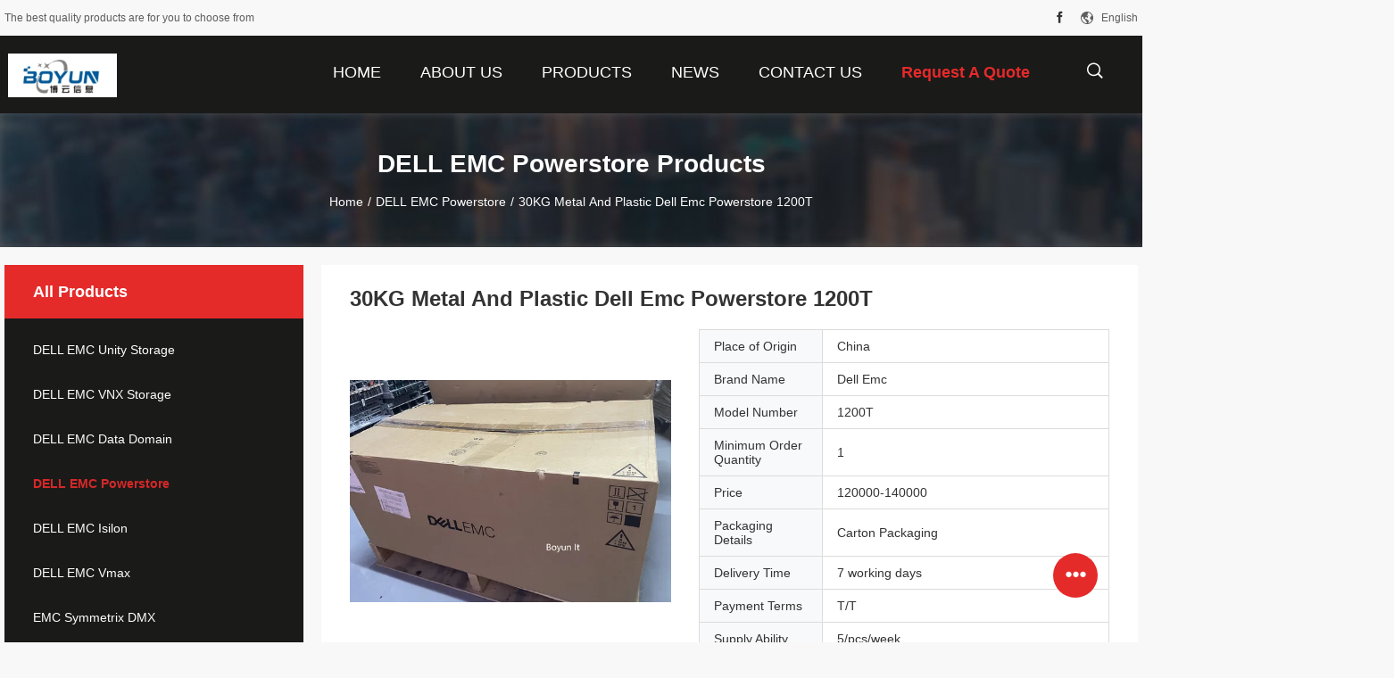

--- FILE ---
content_type: text/html
request_url: https://www.ssdstorages.com/sale-36640877-30kg-metal-and-plastic-dell-emc-powerstore-1200t.html
body_size: 23521
content:

<!DOCTYPE html>
<html lang="en">
<head>
	<meta charset="utf-8">
	<meta http-equiv="X-UA-Compatible" content="IE=edge">
	<meta name="viewport" content="width=device-width, initial-scale=1">
    <title>30KG Metal And Plastic Dell Emc Powerstore 1200T</title>
    <meta name="keywords" content="Dell Emc Powerstore 1200T, Metal And Plastic Dell Emc Powerstore, Powerstore Dell 1200T, DELL EMC Powerstore" />
    <meta name="description" content="High quality 30KG Metal And Plastic Dell Emc Powerstore 1200T from China, China's leading product market Dell Emc Powerstore 1200T product, with strict quality control Metal And Plastic Dell Emc Powerstore factories, producing high quality Powerstore Dell 1200T Products." />
								<link hreflang="en" href="https://www.ssdstorages.com/sale-36640877-30kg-metal-and-plastic-dell-emc-powerstore-1200t.html" rel="alternate">
				 				<link hreflang="fr" href="https://french.ssdstorages.com/sale-36640877-30kg-metal-and-plastic-dell-emc-powerstore-1200t.html" rel="alternate">
				 				<link hreflang="de" href="https://german.ssdstorages.com/sale-36640877-30kg-metal-and-plastic-dell-emc-powerstore-1200t.html" rel="alternate">
				 				<link hreflang="it" href="https://italian.ssdstorages.com/sale-36640877-30kg-metal-and-plastic-dell-emc-powerstore-1200t.html" rel="alternate">
				 				<link hreflang="ru" href="https://russian.ssdstorages.com/sale-36640877-30kg-metal-and-plastic-dell-emc-powerstore-1200t.html" rel="alternate">
				 				<link hreflang="es" href="https://spanish.ssdstorages.com/sale-36640877-30kg-metal-and-plastic-dell-emc-powerstore-1200t.html" rel="alternate">
				 				<link hreflang="pt" href="https://portuguese.ssdstorages.com/sale-36640877-30kg-metal-and-plastic-dell-emc-powerstore-1200t.html" rel="alternate">
				 				<link hreflang="nl" href="https://dutch.ssdstorages.com/sale-36640877-30kg-metal-and-plastic-dell-emc-powerstore-1200t.html" rel="alternate">
				 				<link hreflang="el" href="https://greek.ssdstorages.com/sale-36640877-30kg-metal-and-plastic-dell-emc-powerstore-1200t.html" rel="alternate">
				 				<link hreflang="ja" href="https://japanese.ssdstorages.com/sale-36640877-30kg-metal-and-plastic-dell-emc-powerstore-1200t.html" rel="alternate">
				 				<link hreflang="ko" href="https://korean.ssdstorages.com/sale-36640877-30kg-metal-and-plastic-dell-emc-powerstore-1200t.html" rel="alternate">
				 				<link hreflang="ar" href="https://arabic.ssdstorages.com/sale-36640877-30kg-metal-and-plastic-dell-emc-powerstore-1200t.html" rel="alternate">
				 				<link hreflang="hi" href="https://hindi.ssdstorages.com/sale-36640877-30kg-metal-and-plastic-dell-emc-powerstore-1200t.html" rel="alternate">
				 				<link hreflang="tr" href="https://turkish.ssdstorages.com/sale-36640877-30kg-metal-and-plastic-dell-emc-powerstore-1200t.html" rel="alternate">
				 				<link hreflang="id" href="https://indonesian.ssdstorages.com/sale-36640877-30kg-metal-and-plastic-dell-emc-powerstore-1200t.html" rel="alternate">
				 				<link hreflang="vi" href="https://vietnamese.ssdstorages.com/sale-36640877-30kg-metal-and-plastic-dell-emc-powerstore-1200t.html" rel="alternate">
				 				<link hreflang="th" href="https://thai.ssdstorages.com/sale-36640877-30kg-metal-and-plastic-dell-emc-powerstore-1200t.html" rel="alternate">
				 				<link hreflang="bn" href="https://bengali.ssdstorages.com/sale-36640877-30kg-metal-and-plastic-dell-emc-powerstore-1200t.html" rel="alternate">
				 				<link hreflang="fa" href="https://persian.ssdstorages.com/sale-36640877-30kg-metal-and-plastic-dell-emc-powerstore-1200t.html" rel="alternate">
				 				<link hreflang="pl" href="https://polish.ssdstorages.com/sale-36640877-30kg-metal-and-plastic-dell-emc-powerstore-1200t.html" rel="alternate">
				 				<link rel='preload'
					  href=/photo/ssdstorages/sitetpl/style/common.css?ver=1735540942 as='style'><link type='text/css' rel='stylesheet'
					  href=/photo/ssdstorages/sitetpl/style/common.css?ver=1735540942 media='all'><meta property="og:title" content="30KG Metal And Plastic Dell Emc Powerstore 1200T" />
<meta property="og:description" content="High quality 30KG Metal And Plastic Dell Emc Powerstore 1200T from China, China's leading product market Dell Emc Powerstore 1200T product, with strict quality control Metal And Plastic Dell Emc Powerstore factories, producing high quality Powerstore Dell 1200T Products." />
<meta property="og:type" content="product" />
<meta property="og:availability" content="instock" />
<meta property="og:site_name" content="Beijing Boyun Information Technology Llc" />
<meta property="og:url" content="https://www.ssdstorages.com/sale-36640877-30kg-metal-and-plastic-dell-emc-powerstore-1200t.html" />
<meta property="og:image" content="https://www.ssdstorages.com/photo/ps144755034-30kg_metal_and_plastic_dell_emc_powerstore_1200t.jpg" />
<link rel="canonical" href="https://www.ssdstorages.com/sale-36640877-30kg-metal-and-plastic-dell-emc-powerstore-1200t.html" />
<link rel="alternate" href="https://m.ssdstorages.com/sale-36640877-30kg-metal-and-plastic-dell-emc-powerstore-1200t.html" media="only screen and (max-width: 640px)" />
<style type="text/css">
/*<![CDATA[*/
.consent__cookie {position: fixed;top: 0;left: 0;width: 100%;height: 0%;z-index: 100000;}.consent__cookie_bg {position: fixed;top: 0;left: 0;width: 100%;height: 100%;background: #000;opacity: .6;display: none }.consent__cookie_rel {position: fixed;bottom:0;left: 0;width: 100%;background: #fff;display: -webkit-box;display: -ms-flexbox;display: flex;flex-wrap: wrap;padding: 24px 80px;-webkit-box-sizing: border-box;box-sizing: border-box;-webkit-box-pack: justify;-ms-flex-pack: justify;justify-content: space-between;-webkit-transition: all ease-in-out .3s;transition: all ease-in-out .3s }.consent__close {position: absolute;top: 20px;right: 20px;cursor: pointer }.consent__close svg {fill: #777 }.consent__close:hover svg {fill: #000 }.consent__cookie_box {flex: 1;word-break: break-word;}.consent__warm {color: #777;font-size: 16px;margin-bottom: 12px;line-height: 19px }.consent__title {color: #333;font-size: 20px;font-weight: 600;margin-bottom: 12px;line-height: 23px }.consent__itxt {color: #333;font-size: 14px;margin-bottom: 12px;display: -webkit-box;display: -ms-flexbox;display: flex;-webkit-box-align: center;-ms-flex-align: center;align-items: center }.consent__itxt i {display: -webkit-inline-box;display: -ms-inline-flexbox;display: inline-flex;width: 28px;height: 28px;border-radius: 50%;background: #e0f9e9;margin-right: 8px;-webkit-box-align: center;-ms-flex-align: center;align-items: center;-webkit-box-pack: center;-ms-flex-pack: center;justify-content: center }.consent__itxt svg {fill: #3ca860 }.consent__txt {color: #a6a6a6;font-size: 14px;margin-bottom: 8px;line-height: 17px }.consent__btns {display: -webkit-box;display: -ms-flexbox;display: flex;-webkit-box-orient: vertical;-webkit-box-direction: normal;-ms-flex-direction: column;flex-direction: column;-webkit-box-pack: center;-ms-flex-pack: center;justify-content: center;flex-shrink: 0;}.consent__btn {width: 280px;height: 40px;line-height: 40px;text-align: center;background: #3ca860;color: #fff;border-radius: 4px;margin: 8px 0;-webkit-box-sizing: border-box;box-sizing: border-box;cursor: pointer;font-size:14px}.consent__btn:hover {background: #00823b }.consent__btn.empty {color: #3ca860;border: 1px solid #3ca860;background: #fff }.consent__btn.empty:hover {background: #3ca860;color: #fff }.open .consent__cookie_bg {display: block }.open .consent__cookie_rel {bottom: 0 }@media (max-width: 760px) {.consent__btns {width: 100%;align-items: center;}.consent__cookie_rel {padding: 20px 24px }}.consent__cookie.open {display: block;}.consent__cookie {display: none;}
/*]]>*/
</style>
<script type="text/javascript">
/*<![CDATA[*/
window.isvideotpl = 1;window.detailurl = '/videos-36640877-30kg-metal-and-plastic-dell-emc-powerstore-1200t.html';
var cta_cid = 54511;var isShowGuide=0;showGuideColor=0;var company_type = 0;var webim_domain = '';

var colorUrl = '';
var aisearch = 0;
var selfUrl = '';
window.playerReportUrl='/vod/view_count/report';
var query_string = ["Products","Detail"];
var g_tp = '';
var customtplcolor = 99704;
window.predomainsub = "";
/*]]>*/
</script>
</head>
<body>
<script>
var originProductInfo = '';
var originProductInfo = {"showproduct":1,"pid":"36640877","name":"30KG Metal And Plastic Dell Emc Powerstore 1200T","source_url":"\/videos-36640877-30kg-metal-and-plastic-dell-emc-powerstore-1200t.html","picurl":"\/photo\/pd144755034-30kg_metal_and_plastic_dell_emc_powerstore_1200t.jpg","propertyDetail":[["Name","Original new Enterprise storage Dells EMC Storage PowerStore 1200T"],["Keywords","PST1200T"],["Size","30 cm* 20 cm* 15cm"],["Weight","30KG"]],"company_name":null,"picurl_c":"\/photo\/pc144755034-30kg_metal_and_plastic_dell_emc_powerstore_1200t.jpg","price":"120000-140000","username":"Lisa Zhu","viewTime":"Last Login : 7 hours 40 minutes ago","subject":"Please quote us your 30KG Metal And Plastic Dell Emc Powerstore 1200T","countrycode":""};
var save_url = "/contactsave.html";
var update_url = "/updateinquiry.html";
var productInfo = {};
var defaulProductInfo = {};
var myDate = new Date();
var curDate = myDate.getFullYear()+'-'+(parseInt(myDate.getMonth())+1)+'-'+myDate.getDate();
var message = '';
var default_pop = 1;
var leaveMessageDialog = document.getElementsByClassName('leave-message-dialog')[0]; // 获取弹层
var _$$ = function (dom) {
    return document.querySelectorAll(dom);
};
resInfo = originProductInfo;
resInfo['name'] = resInfo['name'] || '';
defaulProductInfo.pid = resInfo['pid'];
defaulProductInfo.productName = resInfo['name'] ?? '';
defaulProductInfo.productInfo = resInfo['propertyDetail'];
defaulProductInfo.productImg = resInfo['picurl_c'];
defaulProductInfo.subject = resInfo['subject'] ?? '';
defaulProductInfo.productImgAlt = resInfo['name'] ?? '';
var inquirypopup_tmp = 1;
var message = 'Dear,'+'\r\n'+"I am interested in"+' '+trim(resInfo['name'])+", could you send me more details such as type, size, MOQ, material, etc."+'\r\n'+"Thanks!"+'\r\n'+"Waiting for your reply.";
var message_1 = 'Dear,'+'\r\n'+"I am interested in"+' '+trim(resInfo['name'])+", could you send me more details such as type, size, MOQ, material, etc."+'\r\n'+"Thanks!"+'\r\n'+"Waiting for your reply.";
var message_2 = 'Hello,'+'\r\n'+"I am looking for"+' '+trim(resInfo['name'])+", please send me the price, specification and picture."+'\r\n'+"Your swift response will be highly appreciated."+'\r\n'+"Feel free to contact me for more information."+'\r\n'+"Thanks a lot.";
var message_3 = 'Hello,'+'\r\n'+trim(resInfo['name'])+' '+"meets my expectations."+'\r\n'+"Please give me the best price and some other product information."+'\r\n'+"Feel free to contact me via my mail."+'\r\n'+"Thanks a lot.";

var message_4 = 'Dear,'+'\r\n'+"What is the FOB price on your"+' '+trim(resInfo['name'])+'?'+'\r\n'+"Which is the nearest port name?"+'\r\n'+"Please reply me as soon as possible, it would be better to share further information."+'\r\n'+"Regards!";
var message_5 = 'Hi there,'+'\r\n'+"I am very interested in your"+' '+trim(resInfo['name'])+'.'+'\r\n'+"Please send me your product details."+'\r\n'+"Looking forward to your quick reply."+'\r\n'+"Feel free to contact me by mail."+'\r\n'+"Regards!";

var message_6 = 'Dear,'+'\r\n'+"Please provide us with information about your"+' '+trim(resInfo['name'])+", such as type, size, material, and of course the best price."+'\r\n'+"Looking forward to your quick reply."+'\r\n'+"Thank you!";
var message_7 = 'Dear,'+'\r\n'+"Can you supply"+' '+trim(resInfo['name'])+" for us?"+'\r\n'+"First we want a price list and some product details."+'\r\n'+"I hope to get reply asap and look forward to cooperation."+'\r\n'+"Thank you very much.";
var message_8 = 'hi,'+'\r\n'+"I am looking for"+' '+trim(resInfo['name'])+", please give me some more detailed product information."+'\r\n'+"I look forward to your reply."+'\r\n'+"Thank you!";
var message_9 = 'Hello,'+'\r\n'+"Your"+' '+trim(resInfo['name'])+" meets my requirements very well."+'\r\n'+"Please send me the price, specification, and similar model will be OK."+'\r\n'+"Feel free to chat with me."+'\r\n'+"Thanks!";
var message_10 = 'Dear,'+'\r\n'+"I want to know more about the details and quotation of"+' '+trim(resInfo['name'])+'.'+'\r\n'+"Feel free to contact me."+'\r\n'+"Regards!";

var r = getRandom(1,10);

defaulProductInfo.message = eval("message_"+r);
    defaulProductInfo.message = eval("message_"+r);
        var mytAjax = {

    post: function(url, data, fn) {
        var xhr = new XMLHttpRequest();
        xhr.open("POST", url, true);
        xhr.setRequestHeader("Content-Type", "application/x-www-form-urlencoded;charset=UTF-8");
        xhr.setRequestHeader("X-Requested-With", "XMLHttpRequest");
        xhr.setRequestHeader('Content-Type','text/plain;charset=UTF-8');
        xhr.onreadystatechange = function() {
            if(xhr.readyState == 4 && (xhr.status == 200 || xhr.status == 304)) {
                fn.call(this, xhr.responseText);
            }
        };
        xhr.send(data);
    },

    postform: function(url, data, fn) {
        var xhr = new XMLHttpRequest();
        xhr.open("POST", url, true);
        xhr.setRequestHeader("X-Requested-With", "XMLHttpRequest");
        xhr.onreadystatechange = function() {
            if(xhr.readyState == 4 && (xhr.status == 200 || xhr.status == 304)) {
                fn.call(this, xhr.responseText);
            }
        };
        xhr.send(data);
    }
};
/*window.onload = function(){
    leaveMessageDialog = document.getElementsByClassName('leave-message-dialog')[0];
    if (window.localStorage.recordDialogStatus=='undefined' || (window.localStorage.recordDialogStatus!='undefined' && window.localStorage.recordDialogStatus != curDate)) {
        setTimeout(function(){
            if(parseInt(inquirypopup_tmp%10) == 1){
                creatDialog(defaulProductInfo, 1);
            }
        }, 6000);
    }
};*/
function trim(str)
{
    str = str.replace(/(^\s*)/g,"");
    return str.replace(/(\s*$)/g,"");
};
function getRandom(m,n){
    var num = Math.floor(Math.random()*(m - n) + n);
    return num;
};
function strBtn(param) {

    var starattextarea = document.getElementById("textareamessage").value.length;
    var email = document.getElementById("startEmail").value;

    var default_tip = document.querySelectorAll(".watermark_container").length;
    if (20 < starattextarea && starattextarea < 3000) {
        if(default_tip>0){
            document.getElementById("textareamessage1").parentNode.parentNode.nextElementSibling.style.display = "none";
        }else{
            document.getElementById("textareamessage1").parentNode.nextElementSibling.style.display = "none";
        }

    } else {
        if(default_tip>0){
            document.getElementById("textareamessage1").parentNode.parentNode.nextElementSibling.style.display = "block";
        }else{
            document.getElementById("textareamessage1").parentNode.nextElementSibling.style.display = "block";
        }

        return;
    }

    // var re = /^([a-zA-Z0-9_-])+@([a-zA-Z0-9_-])+\.([a-zA-Z0-9_-])+/i;/*邮箱不区分大小写*/
    var re = /^[a-zA-Z0-9][\w-]*(\.?[\w-]+)*@[a-zA-Z0-9-]+(\.[a-zA-Z0-9]+)+$/i;
    if (!re.test(email)) {
        document.getElementById("startEmail").nextElementSibling.style.display = "block";
        return;
    } else {
        document.getElementById("startEmail").nextElementSibling.style.display = "none";
    }

    var subject = document.getElementById("pop_subject").value;
    var pid = document.getElementById("pop_pid").value;
    var message = document.getElementById("textareamessage").value;
    var sender_email = document.getElementById("startEmail").value;
    var tel = '';
    if (document.getElementById("tel0") != undefined && document.getElementById("tel0") != '')
        tel = document.getElementById("tel0").value;
    var form_serialize = '&tel='+tel;

    form_serialize = form_serialize.replace(/\+/g, "%2B");
    mytAjax.post(save_url,"pid="+pid+"&subject="+subject+"&email="+sender_email+"&message="+(message)+form_serialize,function(res){
        var mes = JSON.parse(res);
        if(mes.status == 200){
            var iid = mes.iid;
            document.getElementById("pop_iid").value = iid;
            document.getElementById("pop_uuid").value = mes.uuid;

            if(typeof gtag_report_conversion === "function"){
                gtag_report_conversion();//执行统计js代码
            }
            if(typeof fbq === "function"){
                fbq('track','Purchase');//执行统计js代码
            }
        }
    });
    for (var index = 0; index < document.querySelectorAll(".dialog-content-pql").length; index++) {
        document.querySelectorAll(".dialog-content-pql")[index].style.display = "none";
    };
    $('#idphonepql').val(tel);
    document.getElementById("dialog-content-pql-id").style.display = "block";
    ;
};
function twoBtnOk(param) {

    var selectgender = document.getElementById("Mr").innerHTML;
    var iid = document.getElementById("pop_iid").value;
    var sendername = document.getElementById("idnamepql").value;
    var senderphone = document.getElementById("idphonepql").value;
    var sendercname = document.getElementById("idcompanypql").value;
    var uuid = document.getElementById("pop_uuid").value;
    var gender = 2;
    if(selectgender == 'Mr.') gender = 0;
    if(selectgender == 'Mrs.') gender = 1;
    var pid = document.getElementById("pop_pid").value;
    var form_serialize = '';

        form_serialize = form_serialize.replace(/\+/g, "%2B");

    mytAjax.post(update_url,"iid="+iid+"&gender="+gender+"&uuid="+uuid+"&name="+(sendername)+"&tel="+(senderphone)+"&company="+(sendercname)+form_serialize,function(res){});

    for (var index = 0; index < document.querySelectorAll(".dialog-content-pql").length; index++) {
        document.querySelectorAll(".dialog-content-pql")[index].style.display = "none";
    };
    document.getElementById("dialog-content-pql-ok").style.display = "block";

};
function toCheckMust(name) {
    $('#'+name+'error').hide();
}
function handClidk(param) {
    var starattextarea = document.getElementById("textareamessage1").value.length;
    var email = document.getElementById("startEmail1").value;
    var default_tip = document.querySelectorAll(".watermark_container").length;
    if (20 < starattextarea && starattextarea < 3000) {
        if(default_tip>0){
            document.getElementById("textareamessage1").parentNode.parentNode.nextElementSibling.style.display = "none";
        }else{
            document.getElementById("textareamessage1").parentNode.nextElementSibling.style.display = "none";
        }

    } else {
        if(default_tip>0){
            document.getElementById("textareamessage1").parentNode.parentNode.nextElementSibling.style.display = "block";
        }else{
            document.getElementById("textareamessage1").parentNode.nextElementSibling.style.display = "block";
        }

        return;
    }

    // var re = /^([a-zA-Z0-9_-])+@([a-zA-Z0-9_-])+\.([a-zA-Z0-9_-])+/i;
    var re = /^[a-zA-Z0-9][\w-]*(\.?[\w-]+)*@[a-zA-Z0-9-]+(\.[a-zA-Z0-9]+)+$/i;
    if (!re.test(email)) {
        document.getElementById("startEmail1").nextElementSibling.style.display = "block";
        return;
    } else {
        document.getElementById("startEmail1").nextElementSibling.style.display = "none";
    }

    var subject = document.getElementById("pop_subject").value;
    var pid = document.getElementById("pop_pid").value;
    var message = document.getElementById("textareamessage1").value;
    var sender_email = document.getElementById("startEmail1").value;
    var form_serialize = tel = '';
    if (document.getElementById("tel1") != undefined && document.getElementById("tel1") != '')
        tel = document.getElementById("tel1").value;
        mytAjax.post(save_url,"email="+sender_email+"&tel="+tel+"&pid="+pid+"&message="+message+"&subject="+subject+form_serialize,function(res){

        var mes = JSON.parse(res);
        if(mes.status == 200){
            var iid = mes.iid;
            document.getElementById("pop_iid").value = iid;
            document.getElementById("pop_uuid").value = mes.uuid;
            if(typeof gtag_report_conversion === "function"){
                gtag_report_conversion();//执行统计js代码
            }
        }

    });
    for (var index = 0; index < document.querySelectorAll(".dialog-content-pql").length; index++) {
        document.querySelectorAll(".dialog-content-pql")[index].style.display = "none";
    };
    $('#idphonepql').val(tel);
    document.getElementById("dialog-content-pql-id").style.display = "block";

};
window.addEventListener('load', function () {
    $('.checkbox-wrap label').each(function(){
        if($(this).find('input').prop('checked')){
            $(this).addClass('on')
        }else {
            $(this).removeClass('on')
        }
    })
    $(document).on('click', '.checkbox-wrap label' , function(ev){
        if (ev.target.tagName.toUpperCase() != 'INPUT') {
            $(this).toggleClass('on')
        }
    })
})

function hand_video(pdata) {
    data = JSON.parse(pdata);
    productInfo.productName = data.productName;
    productInfo.productInfo = data.productInfo;
    productInfo.productImg = data.productImg;
    productInfo.subject = data.subject;

    var message = 'Dear,'+'\r\n'+"I am interested in"+' '+trim(data.productName)+", could you send me more details such as type, size, quantity, material, etc."+'\r\n'+"Thanks!"+'\r\n'+"Waiting for your reply.";

    var message = 'Dear,'+'\r\n'+"I am interested in"+' '+trim(data.productName)+", could you send me more details such as type, size, MOQ, material, etc."+'\r\n'+"Thanks!"+'\r\n'+"Waiting for your reply.";
    var message_1 = 'Dear,'+'\r\n'+"I am interested in"+' '+trim(data.productName)+", could you send me more details such as type, size, MOQ, material, etc."+'\r\n'+"Thanks!"+'\r\n'+"Waiting for your reply.";
    var message_2 = 'Hello,'+'\r\n'+"I am looking for"+' '+trim(data.productName)+", please send me the price, specification and picture."+'\r\n'+"Your swift response will be highly appreciated."+'\r\n'+"Feel free to contact me for more information."+'\r\n'+"Thanks a lot.";
    var message_3 = 'Hello,'+'\r\n'+trim(data.productName)+' '+"meets my expectations."+'\r\n'+"Please give me the best price and some other product information."+'\r\n'+"Feel free to contact me via my mail."+'\r\n'+"Thanks a lot.";

    var message_4 = 'Dear,'+'\r\n'+"What is the FOB price on your"+' '+trim(data.productName)+'?'+'\r\n'+"Which is the nearest port name?"+'\r\n'+"Please reply me as soon as possible, it would be better to share further information."+'\r\n'+"Regards!";
    var message_5 = 'Hi there,'+'\r\n'+"I am very interested in your"+' '+trim(data.productName)+'.'+'\r\n'+"Please send me your product details."+'\r\n'+"Looking forward to your quick reply."+'\r\n'+"Feel free to contact me by mail."+'\r\n'+"Regards!";

    var message_6 = 'Dear,'+'\r\n'+"Please provide us with information about your"+' '+trim(data.productName)+", such as type, size, material, and of course the best price."+'\r\n'+"Looking forward to your quick reply."+'\r\n'+"Thank you!";
    var message_7 = 'Dear,'+'\r\n'+"Can you supply"+' '+trim(data.productName)+" for us?"+'\r\n'+"First we want a price list and some product details."+'\r\n'+"I hope to get reply asap and look forward to cooperation."+'\r\n'+"Thank you very much.";
    var message_8 = 'hi,'+'\r\n'+"I am looking for"+' '+trim(data.productName)+", please give me some more detailed product information."+'\r\n'+"I look forward to your reply."+'\r\n'+"Thank you!";
    var message_9 = 'Hello,'+'\r\n'+"Your"+' '+trim(data.productName)+" meets my requirements very well."+'\r\n'+"Please send me the price, specification, and similar model will be OK."+'\r\n'+"Feel free to chat with me."+'\r\n'+"Thanks!";
    var message_10 = 'Dear,'+'\r\n'+"I want to know more about the details and quotation of"+' '+trim(data.productName)+'.'+'\r\n'+"Feel free to contact me."+'\r\n'+"Regards!";

    var r = getRandom(1,10);

    productInfo.message = eval("message_"+r);
            if(parseInt(inquirypopup_tmp/10) == 1){
        productInfo.message = "";
    }
    productInfo.pid = data.pid;
    creatDialog(productInfo, 2);
};

function handDialog(pdata) {
    data = JSON.parse(pdata);
    productInfo.productName = data.productName;
    productInfo.productInfo = data.productInfo;
    productInfo.productImg = data.productImg;
    productInfo.subject = data.subject;

    var message = 'Dear,'+'\r\n'+"I am interested in"+' '+trim(data.productName)+", could you send me more details such as type, size, quantity, material, etc."+'\r\n'+"Thanks!"+'\r\n'+"Waiting for your reply.";

    var message = 'Dear,'+'\r\n'+"I am interested in"+' '+trim(data.productName)+", could you send me more details such as type, size, MOQ, material, etc."+'\r\n'+"Thanks!"+'\r\n'+"Waiting for your reply.";
    var message_1 = 'Dear,'+'\r\n'+"I am interested in"+' '+trim(data.productName)+", could you send me more details such as type, size, MOQ, material, etc."+'\r\n'+"Thanks!"+'\r\n'+"Waiting for your reply.";
    var message_2 = 'Hello,'+'\r\n'+"I am looking for"+' '+trim(data.productName)+", please send me the price, specification and picture."+'\r\n'+"Your swift response will be highly appreciated."+'\r\n'+"Feel free to contact me for more information."+'\r\n'+"Thanks a lot.";
    var message_3 = 'Hello,'+'\r\n'+trim(data.productName)+' '+"meets my expectations."+'\r\n'+"Please give me the best price and some other product information."+'\r\n'+"Feel free to contact me via my mail."+'\r\n'+"Thanks a lot.";

    var message_4 = 'Dear,'+'\r\n'+"What is the FOB price on your"+' '+trim(data.productName)+'?'+'\r\n'+"Which is the nearest port name?"+'\r\n'+"Please reply me as soon as possible, it would be better to share further information."+'\r\n'+"Regards!";
    var message_5 = 'Hi there,'+'\r\n'+"I am very interested in your"+' '+trim(data.productName)+'.'+'\r\n'+"Please send me your product details."+'\r\n'+"Looking forward to your quick reply."+'\r\n'+"Feel free to contact me by mail."+'\r\n'+"Regards!";

    var message_6 = 'Dear,'+'\r\n'+"Please provide us with information about your"+' '+trim(data.productName)+", such as type, size, material, and of course the best price."+'\r\n'+"Looking forward to your quick reply."+'\r\n'+"Thank you!";
    var message_7 = 'Dear,'+'\r\n'+"Can you supply"+' '+trim(data.productName)+" for us?"+'\r\n'+"First we want a price list and some product details."+'\r\n'+"I hope to get reply asap and look forward to cooperation."+'\r\n'+"Thank you very much.";
    var message_8 = 'hi,'+'\r\n'+"I am looking for"+' '+trim(data.productName)+", please give me some more detailed product information."+'\r\n'+"I look forward to your reply."+'\r\n'+"Thank you!";
    var message_9 = 'Hello,'+'\r\n'+"Your"+' '+trim(data.productName)+" meets my requirements very well."+'\r\n'+"Please send me the price, specification, and similar model will be OK."+'\r\n'+"Feel free to chat with me."+'\r\n'+"Thanks!";
    var message_10 = 'Dear,'+'\r\n'+"I want to know more about the details and quotation of"+' '+trim(data.productName)+'.'+'\r\n'+"Feel free to contact me."+'\r\n'+"Regards!";

    var r = getRandom(1,10);
    productInfo.message = eval("message_"+r);
            if(parseInt(inquirypopup_tmp/10) == 1){
        productInfo.message = "";
    }
    productInfo.pid = data.pid;
    creatDialog(productInfo, 2);
};

function closepql(param) {

    leaveMessageDialog.style.display = 'none';
};

function closepql2(param) {

    for (var index = 0; index < document.querySelectorAll(".dialog-content-pql").length; index++) {
        document.querySelectorAll(".dialog-content-pql")[index].style.display = "none";
    };
    document.getElementById("dialog-content-pql-ok").style.display = "block";
};

function decodeHtmlEntities(str) {
    var tempElement = document.createElement('div');
    tempElement.innerHTML = str;
    return tempElement.textContent || tempElement.innerText || '';
}

function initProduct(productInfo,type){

    productInfo.productName = decodeHtmlEntities(productInfo.productName);
    productInfo.message = decodeHtmlEntities(productInfo.message);

    leaveMessageDialog = document.getElementsByClassName('leave-message-dialog')[0];
    leaveMessageDialog.style.display = "block";
    if(type == 3){
        var popinquiryemail = document.getElementById("popinquiryemail").value;
        _$$("#startEmail1")[0].value = popinquiryemail;
    }else{
        _$$("#startEmail1")[0].value = "";
    }
    _$$("#startEmail")[0].value = "";
    _$$("#idnamepql")[0].value = "";
    _$$("#idphonepql")[0].value = "";
    _$$("#idcompanypql")[0].value = "";

    _$$("#pop_pid")[0].value = productInfo.pid;
    _$$("#pop_subject")[0].value = productInfo.subject;
    
    if(parseInt(inquirypopup_tmp/10) == 1){
        productInfo.message = "";
    }

    _$$("#textareamessage1")[0].value = productInfo.message;
    _$$("#textareamessage")[0].value = productInfo.message;

    _$$("#dialog-content-pql-id .titlep")[0].innerHTML = productInfo.productName;
    _$$("#dialog-content-pql-id img")[0].setAttribute("src", productInfo.productImg);
    _$$("#dialog-content-pql-id img")[0].setAttribute("alt", productInfo.productImgAlt);

    _$$("#dialog-content-pql-id-hand img")[0].setAttribute("src", productInfo.productImg);
    _$$("#dialog-content-pql-id-hand img")[0].setAttribute("alt", productInfo.productImgAlt);
    _$$("#dialog-content-pql-id-hand .titlep")[0].innerHTML = productInfo.productName;

    if (productInfo.productInfo.length > 0) {
        var ul2, ul;
        ul = document.createElement("ul");
        for (var index = 0; index < productInfo.productInfo.length; index++) {
            var el = productInfo.productInfo[index];
            var li = document.createElement("li");
            var span1 = document.createElement("span");
            span1.innerHTML = el[0] + ":";
            var span2 = document.createElement("span");
            span2.innerHTML = el[1];
            li.appendChild(span1);
            li.appendChild(span2);
            ul.appendChild(li);

        }
        ul2 = ul.cloneNode(true);
        if (type === 1) {
            _$$("#dialog-content-pql-id .left")[0].replaceChild(ul, _$$("#dialog-content-pql-id .left ul")[0]);
        } else {
            _$$("#dialog-content-pql-id-hand .left")[0].replaceChild(ul2, _$$("#dialog-content-pql-id-hand .left ul")[0]);
            _$$("#dialog-content-pql-id .left")[0].replaceChild(ul, _$$("#dialog-content-pql-id .left ul")[0]);
        }
    };
    for (var index = 0; index < _$$("#dialog-content-pql-id .right ul li").length; index++) {
        _$$("#dialog-content-pql-id .right ul li")[index].addEventListener("click", function (params) {
            _$$("#dialog-content-pql-id .right #Mr")[0].innerHTML = this.innerHTML
        }, false)

    };

};
function closeInquiryCreateDialog() {
    document.getElementById("xuanpan_dialog_box_pql").style.display = "none";
};
function showInquiryCreateDialog() {
    document.getElementById("xuanpan_dialog_box_pql").style.display = "block";
};
function submitPopInquiry(){
    var message = document.getElementById("inquiry_message").value;
    var email = document.getElementById("inquiry_email").value;
    var subject = defaulProductInfo.subject;
    var pid = defaulProductInfo.pid;
    if (email === undefined) {
        showInquiryCreateDialog();
        document.getElementById("inquiry_email").style.border = "1px solid red";
        return false;
    };
    if (message === undefined) {
        showInquiryCreateDialog();
        document.getElementById("inquiry_message").style.border = "1px solid red";
        return false;
    };
    if (email.search(/^\w+((-\w+)|(\.\w+))*\@[A-Za-z0-9]+((\.|-)[A-Za-z0-9]+)*\.[A-Za-z0-9]+$/) == -1) {
        document.getElementById("inquiry_email").style.border= "1px solid red";
        showInquiryCreateDialog();
        return false;
    } else {
        document.getElementById("inquiry_email").style.border= "";
    };
    if (message.length < 20 || message.length >3000) {
        showInquiryCreateDialog();
        document.getElementById("inquiry_message").style.border = "1px solid red";
        return false;
    } else {
        document.getElementById("inquiry_message").style.border = "";
    };
    var tel = '';
    if (document.getElementById("tel") != undefined && document.getElementById("tel") != '')
        tel = document.getElementById("tel").value;

    mytAjax.post(save_url,"pid="+pid+"&subject="+subject+"&email="+email+"&message="+(message)+'&tel='+tel,function(res){
        var mes = JSON.parse(res);
        if(mes.status == 200){
            var iid = mes.iid;
            document.getElementById("pop_iid").value = iid;
            document.getElementById("pop_uuid").value = mes.uuid;

        }
    });
    initProduct(defaulProductInfo);
    for (var index = 0; index < document.querySelectorAll(".dialog-content-pql").length; index++) {
        document.querySelectorAll(".dialog-content-pql")[index].style.display = "none";
    };
    $('#idphonepql').val(tel);
    document.getElementById("dialog-content-pql-id").style.display = "block";

};

//带附件上传
function submitPopInquiryfile(email_id,message_id,check_sort,name_id,phone_id,company_id,attachments){

    if(typeof(check_sort) == 'undefined'){
        check_sort = 0;
    }
    var message = document.getElementById(message_id).value;
    var email = document.getElementById(email_id).value;
    var attachments = document.getElementById(attachments).value;
    if(typeof(name_id) !== 'undefined' && name_id != ""){
        var name  = document.getElementById(name_id).value;
    }
    if(typeof(phone_id) !== 'undefined' && phone_id != ""){
        var phone = document.getElementById(phone_id).value;
    }
    if(typeof(company_id) !== 'undefined' && company_id != ""){
        var company = document.getElementById(company_id).value;
    }
    var subject = defaulProductInfo.subject;
    var pid = defaulProductInfo.pid;

    if(check_sort == 0){
        if (email === undefined) {
            showInquiryCreateDialog();
            document.getElementById(email_id).style.border = "1px solid red";
            return false;
        };
        if (message === undefined) {
            showInquiryCreateDialog();
            document.getElementById(message_id).style.border = "1px solid red";
            return false;
        };

        if (email.search(/^\w+((-\w+)|(\.\w+))*\@[A-Za-z0-9]+((\.|-)[A-Za-z0-9]+)*\.[A-Za-z0-9]+$/) == -1) {
            document.getElementById(email_id).style.border= "1px solid red";
            showInquiryCreateDialog();
            return false;
        } else {
            document.getElementById(email_id).style.border= "";
        };
        if (message.length < 20 || message.length >3000) {
            showInquiryCreateDialog();
            document.getElementById(message_id).style.border = "1px solid red";
            return false;
        } else {
            document.getElementById(message_id).style.border = "";
        };
    }else{

        if (message === undefined) {
            showInquiryCreateDialog();
            document.getElementById(message_id).style.border = "1px solid red";
            return false;
        };

        if (email === undefined) {
            showInquiryCreateDialog();
            document.getElementById(email_id).style.border = "1px solid red";
            return false;
        };

        if (message.length < 20 || message.length >3000) {
            showInquiryCreateDialog();
            document.getElementById(message_id).style.border = "1px solid red";
            return false;
        } else {
            document.getElementById(message_id).style.border = "";
        };

        if (email.search(/^\w+((-\w+)|(\.\w+))*\@[A-Za-z0-9]+((\.|-)[A-Za-z0-9]+)*\.[A-Za-z0-9]+$/) == -1) {
            document.getElementById(email_id).style.border= "1px solid red";
            showInquiryCreateDialog();
            return false;
        } else {
            document.getElementById(email_id).style.border= "";
        };

    };

    mytAjax.post(save_url,"pid="+pid+"&subject="+subject+"&email="+email+"&message="+message+"&company="+company+"&attachments="+attachments,function(res){
        var mes = JSON.parse(res);
        if(mes.status == 200){
            var iid = mes.iid;
            document.getElementById("pop_iid").value = iid;
            document.getElementById("pop_uuid").value = mes.uuid;

            if(typeof gtag_report_conversion === "function"){
                gtag_report_conversion();//执行统计js代码
            }
            if(typeof fbq === "function"){
                fbq('track','Purchase');//执行统计js代码
            }
        }
    });
    initProduct(defaulProductInfo);

    if(name !== undefined && name != ""){
        _$$("#idnamepql")[0].value = name;
    }

    if(phone !== undefined && phone != ""){
        _$$("#idphonepql")[0].value = phone;
    }

    if(company !== undefined && company != ""){
        _$$("#idcompanypql")[0].value = company;
    }

    for (var index = 0; index < document.querySelectorAll(".dialog-content-pql").length; index++) {
        document.querySelectorAll(".dialog-content-pql")[index].style.display = "none";
    };
    document.getElementById("dialog-content-pql-id").style.display = "block";

};
function submitPopInquiryByParam(email_id,message_id,check_sort,name_id,phone_id,company_id){

    if(typeof(check_sort) == 'undefined'){
        check_sort = 0;
    }

    var senderphone = '';
    var message = document.getElementById(message_id).value;
    var email = document.getElementById(email_id).value;
    if(typeof(name_id) !== 'undefined' && name_id != ""){
        var name  = document.getElementById(name_id).value;
    }
    if(typeof(phone_id) !== 'undefined' && phone_id != ""){
        var phone = document.getElementById(phone_id).value;
        senderphone = phone;
    }
    if(typeof(company_id) !== 'undefined' && company_id != ""){
        var company = document.getElementById(company_id).value;
    }
    var subject = defaulProductInfo.subject;
    var pid = defaulProductInfo.pid;

    if(check_sort == 0){
        if (email === undefined) {
            showInquiryCreateDialog();
            document.getElementById(email_id).style.border = "1px solid red";
            return false;
        };
        if (message === undefined) {
            showInquiryCreateDialog();
            document.getElementById(message_id).style.border = "1px solid red";
            return false;
        };

        if (email.search(/^\w+((-\w+)|(\.\w+))*\@[A-Za-z0-9]+((\.|-)[A-Za-z0-9]+)*\.[A-Za-z0-9]+$/) == -1) {
            document.getElementById(email_id).style.border= "1px solid red";
            showInquiryCreateDialog();
            return false;
        } else {
            document.getElementById(email_id).style.border= "";
        };
        if (message.length < 20 || message.length >3000) {
            showInquiryCreateDialog();
            document.getElementById(message_id).style.border = "1px solid red";
            return false;
        } else {
            document.getElementById(message_id).style.border = "";
        };
    }else{

        if (message === undefined) {
            showInquiryCreateDialog();
            document.getElementById(message_id).style.border = "1px solid red";
            return false;
        };

        if (email === undefined) {
            showInquiryCreateDialog();
            document.getElementById(email_id).style.border = "1px solid red";
            return false;
        };

        if (message.length < 20 || message.length >3000) {
            showInquiryCreateDialog();
            document.getElementById(message_id).style.border = "1px solid red";
            return false;
        } else {
            document.getElementById(message_id).style.border = "";
        };

        if (email.search(/^\w+((-\w+)|(\.\w+))*\@[A-Za-z0-9]+((\.|-)[A-Za-z0-9]+)*\.[A-Za-z0-9]+$/) == -1) {
            document.getElementById(email_id).style.border= "1px solid red";
            showInquiryCreateDialog();
            return false;
        } else {
            document.getElementById(email_id).style.border= "";
        };

    };

    var productsku = "";
    if($("#product_sku").length > 0){
        productsku = $("#product_sku").html();
    }

    mytAjax.post(save_url,"tel="+senderphone+"&pid="+pid+"&subject="+subject+"&email="+email+"&message="+message+"&messagesku="+encodeURI(productsku),function(res){
        var mes = JSON.parse(res);
        if(mes.status == 200){
            var iid = mes.iid;
            document.getElementById("pop_iid").value = iid;
            document.getElementById("pop_uuid").value = mes.uuid;

            if(typeof gtag_report_conversion === "function"){
                gtag_report_conversion();//执行统计js代码
            }
            if(typeof fbq === "function"){
                fbq('track','Purchase');//执行统计js代码
            }
        }
    });
    initProduct(defaulProductInfo);

    if(name !== undefined && name != ""){
        _$$("#idnamepql")[0].value = name;
    }

    if(phone !== undefined && phone != ""){
        _$$("#idphonepql")[0].value = phone;
    }

    if(company !== undefined && company != ""){
        _$$("#idcompanypql")[0].value = company;
    }

    for (var index = 0; index < document.querySelectorAll(".dialog-content-pql").length; index++) {
        document.querySelectorAll(".dialog-content-pql")[index].style.display = "none";

    };
    document.getElementById("dialog-content-pql-id").style.display = "block";

};

function creat_videoDialog(productInfo, type) {

    if(type == 1){
        if(default_pop != 1){
            return false;
        }
        window.localStorage.recordDialogStatus = curDate;
    }else{
        default_pop = 0;
    }
    initProduct(productInfo, type);
    if (type === 1) {
        // 自动弹出
        for (var index = 0; index < document.querySelectorAll(".dialog-content-pql").length; index++) {

            document.querySelectorAll(".dialog-content-pql")[index].style.display = "none";
        };
        document.getElementById("dialog-content-pql").style.display = "block";
    } else {
        // 手动弹出
        for (var index = 0; index < document.querySelectorAll(".dialog-content-pql").length; index++) {
            document.querySelectorAll(".dialog-content-pql")[index].style.display = "none";
        };
        document.getElementById("dialog-content-pql-id-hand").style.display = "block";
    }
}

function creatDialog(productInfo, type) {

    if(type == 1){
        if(default_pop != 1){
            return false;
        }
        window.localStorage.recordDialogStatus = curDate;
    }else{
        default_pop = 0;
    }
    initProduct(productInfo, type);
    if (type === 1) {
        // 自动弹出
        for (var index = 0; index < document.querySelectorAll(".dialog-content-pql").length; index++) {

            document.querySelectorAll(".dialog-content-pql")[index].style.display = "none";
        };
        document.getElementById("dialog-content-pql").style.display = "block";
    } else {
        // 手动弹出
        for (var index = 0; index < document.querySelectorAll(".dialog-content-pql").length; index++) {
            document.querySelectorAll(".dialog-content-pql")[index].style.display = "none";
        };
        document.getElementById("dialog-content-pql-id-hand").style.display = "block";
    }
}

//带邮箱信息打开询盘框 emailtype=1表示带入邮箱
function openDialog(emailtype){
    var type = 2;//不带入邮箱，手动弹出
    if(emailtype == 1){
        var popinquiryemail = document.getElementById("popinquiryemail").value;
        // var re = /^([a-zA-Z0-9_-])+@([a-zA-Z0-9_-])+\.([a-zA-Z0-9_-])+/i;
        var re = /^[a-zA-Z0-9][\w-]*(\.?[\w-]+)*@[a-zA-Z0-9-]+(\.[a-zA-Z0-9]+)+$/i;
        if (!re.test(popinquiryemail)) {
            //前端提示样式;
            showInquiryCreateDialog();
            document.getElementById("popinquiryemail").style.border = "1px solid red";
            return false;
        } else {
            //前端提示样式;
        }
        var type = 3;
    }
    creatDialog(defaulProductInfo,type);
}

//上传附件
function inquiryUploadFile(){
    var fileObj = document.querySelector("#fileId").files[0];
    //构建表单数据
    var formData = new FormData();
    var filesize = fileObj.size;
    if(filesize > 10485760 || filesize == 0) {
        document.getElementById("filetips").style.display = "block";
        return false;
    }else {
        document.getElementById("filetips").style.display = "none";
    }
    formData.append('popinquiryfile', fileObj);
    document.getElementById("quotefileform").reset();
    var save_url = "/inquiryuploadfile.html";
    mytAjax.postform(save_url,formData,function(res){
        var mes = JSON.parse(res);
        if(mes.status == 200){
            document.getElementById("uploader-file-info").innerHTML = document.getElementById("uploader-file-info").innerHTML + "<span class=op>"+mes.attfile.name+"<a class=delatt id=att"+mes.attfile.id+" onclick=delatt("+mes.attfile.id+");>Delete</a></span>";
            var nowattachs = document.getElementById("attachments").value;
            if( nowattachs !== ""){
                var attachs = JSON.parse(nowattachs);
                attachs[mes.attfile.id] = mes.attfile;
            }else{
                var attachs = {};
                attachs[mes.attfile.id] = mes.attfile;
            }
            document.getElementById("attachments").value = JSON.stringify(attachs);
        }
    });
}
//附件删除
function delatt(attid)
{
    var nowattachs = document.getElementById("attachments").value;
    if( nowattachs !== ""){
        var attachs = JSON.parse(nowattachs);
        if(attachs[attid] == ""){
            return false;
        }
        var formData = new FormData();
        var delfile = attachs[attid]['filename'];
        var save_url = "/inquirydelfile.html";
        if(delfile != "") {
            formData.append('delfile', delfile);
            mytAjax.postform(save_url, formData, function (res) {
                if(res !== "") {
                    var mes = JSON.parse(res);
                    if (mes.status == 200) {
                        delete attachs[attid];
                        document.getElementById("attachments").value = JSON.stringify(attachs);
                        var s = document.getElementById("att"+attid);
                        s.parentNode.remove();
                    }
                }
            });
        }
    }else{
        return false;
    }
}

</script>
<div class="leave-message-dialog" style="display: none">
<style>
    .leave-message-dialog .close:before, .leave-message-dialog .close:after{
        content:initial;
    }
</style>
<div class="dialog-content-pql" id="dialog-content-pql" style="display: none">
    <span class="close" onclick="closepql()"><img src="/images/close.png" alt="close"></span>
    <div class="title">
        <p class="firstp-pql">Leave a Message</p>
        <p class="lastp-pql">We will call you back soon!</p>
    </div>
    <div class="form">
        <div class="textarea">
            <textarea style='font-family: robot;'  name="" id="textareamessage" cols="30" rows="10" style="margin-bottom:14px;width:100%"
                placeholder="Please enter your inquiry details."></textarea>
        </div>
        <p class="error-pql"> <span class="icon-pql"><img src="/images/error.png" alt="Beijing Boyun Information Technology Llc"></span> Your message must be between 20-3,000 characters!</p>
        <input id="startEmail" type="text" placeholder="Enter your E-mail" onkeydown="if(event.keyCode === 13){ strBtn();}">
        <p class="error-pql"><span class="icon-pql"><img src="/images/error.png" alt="Beijing Boyun Information Technology Llc"></span> Please check your E-mail! </p>
                <div class="operations">
            <div class='btn' id="submitStart" type="submit" onclick="strBtn()">SUBMIT</div>
        </div>
            </div>
</div>
<div class="dialog-content-pql dialog-content-pql-id" id="dialog-content-pql-id" style="display:none">
            <p class="title">More information facilitates better communication.</p>
        <span class="close" onclick="closepql2()"><svg t="1648434466530" class="icon" viewBox="0 0 1024 1024" version="1.1" xmlns="http://www.w3.org/2000/svg" p-id="2198" width="16" height="16"><path d="M576 512l277.333333 277.333333-64 64-277.333333-277.333333L234.666667 853.333333 170.666667 789.333333l277.333333-277.333333L170.666667 234.666667 234.666667 170.666667l277.333333 277.333333L789.333333 170.666667 853.333333 234.666667 576 512z" fill="#444444" p-id="2199"></path></svg></span>
    <div class="left">
        <div class="img"><img></div>
        <p class="titlep"></p>
        <ul> </ul>
    </div>
    <div class="right">
                <div style="position: relative;">
            <div class="mr"> <span id="Mr">Mr.</span>
                <ul>
                    <li>Mr.</li>
                    <li>Mrs.</li>
                </ul>
            </div>
            <input style="text-indent: 80px;" type="text" id="idnamepql" placeholder="Input your name">
        </div>
        <input type="text"  id="idphonepql"  placeholder="Phone Number">
        <input type="text" id="idcompanypql"  placeholder="Company" onkeydown="if(event.keyCode === 13){ twoBtnOk();}">
                <div class="btn form_new" id="twoBtnOk" onclick="twoBtnOk()">OK</div>
    </div>
</div>

<div class="dialog-content-pql dialog-content-pql-ok" id="dialog-content-pql-ok" style="display:none">
            <p class="title">Submitted successfully!</p>
        <span class="close" onclick="closepql()"><svg t="1648434466530" class="icon" viewBox="0 0 1024 1024" version="1.1" xmlns="http://www.w3.org/2000/svg" p-id="2198" width="16" height="16"><path d="M576 512l277.333333 277.333333-64 64-277.333333-277.333333L234.666667 853.333333 170.666667 789.333333l277.333333-277.333333L170.666667 234.666667 234.666667 170.666667l277.333333 277.333333L789.333333 170.666667 853.333333 234.666667 576 512z" fill="#444444" p-id="2199"></path></svg></span>
    <div class="duihaook"></div>
        <p class="p1" style="text-align: center; font-size: 18px; margin-top: 14px;">We will call you back soon!</p>
    <div class="btn" onclick="closepql()" id="endOk" style="margin: 0 auto;margin-top: 50px;">OK</div>
</div>
<div class="dialog-content-pql dialog-content-pql-id dialog-content-pql-id-hand" id="dialog-content-pql-id-hand"
    style="display:none">
     <input type="hidden" name="pop_pid" id="pop_pid" value="0">
     <input type="hidden" name="pop_subject" id="pop_subject" value="">
     <input type="hidden" name="pop_iid" id="pop_iid" value="0">
     <input type="hidden" name="pop_uuid" id="pop_uuid" value="0">
            <div class="title">
            <p class="firstp-pql">Leave a Message</p>
            <p class="lastp-pql">We will call you back soon!</p>
        </div>
        <span class="close" onclick="closepql()"><svg t="1648434466530" class="icon" viewBox="0 0 1024 1024" version="1.1" xmlns="http://www.w3.org/2000/svg" p-id="2198" width="16" height="16"><path d="M576 512l277.333333 277.333333-64 64-277.333333-277.333333L234.666667 853.333333 170.666667 789.333333l277.333333-277.333333L170.666667 234.666667 234.666667 170.666667l277.333333 277.333333L789.333333 170.666667 853.333333 234.666667 576 512z" fill="#444444" p-id="2199"></path></svg></span>
    <div class="left">
        <div class="img"><img></div>
        <p class="titlep"></p>
        <ul> </ul>
    </div>
    <div class="right" style="float:right">
                <div class="form">
            <div class="textarea">
                <textarea style='font-family: robot;' name="message" id="textareamessage1" cols="30" rows="10"
                    placeholder="Please enter your inquiry details."></textarea>
            </div>
            <p class="error-pql"> <span class="icon-pql"><img src="/images/error.png" alt="Beijing Boyun Information Technology Llc"></span> Your message must be between 20-3,000 characters!</p>

                            <input style="display:none" id="tel1" name="tel" type="text" oninput="value=value.replace(/[^0-9_+-]/g,'');" placeholder="Phone Number">
                        <input id='startEmail1' name='email' data-type='1' type='text'
                   placeholder="Enter your E-mail"
                   onkeydown='if(event.keyCode === 13){ handClidk();}'>
            
            <p class='error-pql'><span class='icon-pql'>
                    <img src="/images/error.png" alt="Beijing Boyun Information Technology Llc"></span> Please check your E-mail!            </p>

            <div class="operations">
                <div class='btn' id="submitStart1" type="submit" onclick="handClidk()">SUBMIT</div>
            </div>
        </div>
    </div>
</div>
</div>
<div id="xuanpan_dialog_box_pql" class="xuanpan_dialog_box_pql"
    style="display:none;background:rgba(0,0,0,.6);width:100%;height:100%;position: fixed;top:0;left:0;z-index: 999999;">
    <div class="box_pql"
      style="width:526px;height:206px;background:rgba(255,255,255,1);opacity:1;border-radius:4px;position: absolute;left: 50%;top: 50%;transform: translate(-50%,-50%);">
      <div onclick="closeInquiryCreateDialog()" class="close close_create_dialog"
        style="cursor: pointer;height:42px;width:40px;float:right;padding-top: 16px;"><span
          style="display: inline-block;width: 25px;height: 2px;background: rgb(114, 114, 114);transform: rotate(45deg); "><span
            style="display: block;width: 25px;height: 2px;background: rgb(114, 114, 114);transform: rotate(-90deg); "></span></span>
      </div>
      <div
        style="height: 72px; overflow: hidden; text-overflow: ellipsis; display:-webkit-box;-ebkit-line-clamp: 3;-ebkit-box-orient: vertical; margin-top: 58px; padding: 0 84px; font-size: 18px; color: rgba(51, 51, 51, 1); text-align: center; ">
        Please leave your correct email and detailed requirements (20-3,000 characters).</div>
      <div onclick="closeInquiryCreateDialog()" class="close_create_dialog"
        style="width: 139px; height: 36px; background: rgba(253, 119, 34, 1); border-radius: 4px; margin: 16px auto; color: rgba(255, 255, 255, 1); font-size: 18px; line-height: 36px; text-align: center;">
        OK</div>
    </div>
</div>
<style type="text/css">.vr-asidebox {position: fixed; bottom: 290px; left: 16px; width: 160px; height: 90px; background: #eee; overflow: hidden; border: 4px solid rgba(4, 120, 237, 0.24); box-shadow: 0px 8px 16px rgba(0, 0, 0, 0.08); border-radius: 8px; display: none; z-index: 1000; } .vr-small {position: fixed; bottom: 290px; left: 16px; width: 72px; height: 90px; background: url(/images/ctm_icon_vr.png) no-repeat center; background-size: 69.5px; overflow: hidden; display: none; cursor: pointer; z-index: 1000; display: block; text-decoration: none; } .vr-group {position: relative; } .vr-animate {width: 160px; height: 90px; background: #eee; position: relative; } .js-marquee {/*margin-right: 0!important;*/ } .vr-link {position: absolute; top: 0; left: 0; width: 100%; height: 100%; display: none; } .vr-mask {position: absolute; top: 0px; left: 0px; width: 100%; height: 100%; display: block; background: #000; opacity: 0.4; } .vr-jump {position: absolute; top: 0px; left: 0px; width: 100%; height: 100%; display: block; background: url(/images/ctm_icon_see.png) no-repeat center center; background-size: 34px; font-size: 0; } .vr-close {position: absolute; top: 50%; right: 0px; width: 16px; height: 20px; display: block; transform: translate(0, -50%); background: rgba(255, 255, 255, 0.6); border-radius: 4px 0px 0px 4px; cursor: pointer; } .vr-close i {position: absolute; top: 0px; left: 0px; width: 100%; height: 100%; display: block; background: url(/images/ctm_icon_left.png) no-repeat center center; background-size: 16px; } .vr-group:hover .vr-link {display: block; } .vr-logo {position: absolute; top: 4px; left: 4px; width: 50px; height: 14px; background: url(/images/ctm_icon_vrshow.png) no-repeat; background-size: 48px; }
</style>

<style>
    .header_99704_101 .search {
        height: 80px;
        line-height: 80px;
        display: inline-block;
        position: relative;
        margin: 0 50px 0 50px;
    }
    .header_99704_101 .search {
        height: 80px;
        line-height: 80px;
        display: inline-block;
        position: relative
    }

    .header_99704_101 .search:hover .search-wrap {
        width: 300px;
        opacity: 1;
        z-index: 10
    }

    .header_99704_101 .search:hover .search-open {
        color: #e52a2a
    }

    .header_99704_101 .search-wrap {
        opacity: 0;
        z-index: -1;
        width: 0;
        position: absolute;
        top: 0;
        right: 23px;
        z-index: -1;
        transition: all 300ms linear;
        background-color: #31457e;
        padding-left: 30px
    }

    .search-close {
        position: absolute;
        right: 5px;
        font-size: 16px;
        color: #fff
    }

    .header_99704_101 .search-wrap input {
        font-size: 16px;
        width: 100%;
        padding: 0 12px;p
        height: 40px;
        border-radius: 4px;
        background: transparent;
        outline: 0;
        border: 0;
        color: #fff;
        border-bottom: 2px solid #e52a2a
    }

    .header_99704_101 .search-open {
        color: #fff;
        font-size: 21px;
        overflow: hidden;
        cursor: pointer
    }

     .header_99704_101 .language-list li{
        display: flex;
        align-items: center;
    }
 .header_99704_101 .language-list li div:hover,
 .header_99704_101 .language-list li a:hover
{
    background-color: #F8EFEF;
    }
     .header_99704_101 .language-list li  div{
        display: block;
    font-size: 14px;
    padding: 0 13px;
    color:#333;
    }

     .header_99704_101 .language-list li::before{
  background: url("/images/css-sprite.png") no-repeat;
content: "";
margin: 0 5px;
width: 16px;
height: 12px;
display: inline-block;
flex-shrink: 0;
}

 .header_99704_101 .language-list li.en::before {
background-position: 0 -74px;
}

 .header_99704_101 .language-list li.fr::before {
background-position: -16px -74px;
}

 .header_99704_101 .language-list li.de::before {
background-position: -34px -74px;
}

 .header_99704_101 .language-list li.it::before {
background-position: -50px -74px;
}

 .header_99704_101 .language-list li.ru::before {
background-position: -68px -74px;
}

 .header_99704_101 .language-list li.es::before {
background-position: -85px -74px;
}

 .header_99704_101 .language-list li.pt::before {
background-position: -102px -74px;
}

 .header_99704_101 .language-list li.nl::before {
background-position: -119px -74px;
}

 .header_99704_101 .language-list li.el::before {
background-position: -136px -74px;
}

 .header_99704_101 .language-list li.ja::before {
background-position: -153px -74px;
}

 .header_99704_101 .language-list li.ko::before {
background-position: -170px -74px;
}

 .header_99704_101 .language-list li.ar::before {
background-position: -187px -74px;
}
 .header_99704_101 .language-list li.cn::before {
background-position: -214px -62px;;
}

 .header_99704_101 .language-list li.hi::before {
background-position: -204px -74px;
}

 .header_99704_101 .language-list li.tr::before {
background-position: -221px -74px;
}

 .header_99704_101 .language-list li.id::before {
background-position: -112px -62px;
}

 .header_99704_101 .language-list li.vi::before {
background-position: -129px -62px;
}

 .header_99704_101 .language-list li.th::before {
background-position: -146px -62px;
}

 .header_99704_101 .language-list li.bn::before {
background-position: -162px -62px;
}

 .header_99704_101 .language-list li.fa::before {
background-position: -180px -62px;
}

 .header_99704_101 .language-list li.pl::before {
background-position: -197px -62px;
}
</style>
<div class="header_99704_101">
        <div class="header-top">
            <div class="wrap-rule fn-clear">
                <div class="float-left">The best quality products are for you to choose from</div>
                <div class="float-right">
                                        <a href="https://www.facebook.com/profile.php?id=61552178375205" class="iconfont icon-facebook1" title="Beijing Boyun Information Technology Llc Facebook" target="_blank" rel="nofollow"></a>
                                                                                 <div class="language">
                        <div class="current-lang">
                            <i class="iconfont icon-language"></i>
                            <span>English</span>
                        </div>
                        <div class="language-list">
                            <ul class="nicescroll">
                                                                      <li class="en ">
                                                                                  <a title="English" href="https://www.ssdstorages.com/sale-36640877-30kg-metal-and-plastic-dell-emc-powerstore-1200t.html">English</a>                                     </li>
                                                                 <li class="fr ">
                                                                                  <a title="Français" href="https://french.ssdstorages.com/sale-36640877-30kg-metal-and-plastic-dell-emc-powerstore-1200t.html">Français</a>                                     </li>
                                                                 <li class="de ">
                                                                                  <a title="Deutsch" href="https://german.ssdstorages.com/sale-36640877-30kg-metal-and-plastic-dell-emc-powerstore-1200t.html">Deutsch</a>                                     </li>
                                                                 <li class="it ">
                                                                                  <a title="Italiano" href="https://italian.ssdstorages.com/sale-36640877-30kg-metal-and-plastic-dell-emc-powerstore-1200t.html">Italiano</a>                                     </li>
                                                                 <li class="ru ">
                                                                                  <a title="Русский" href="https://russian.ssdstorages.com/sale-36640877-30kg-metal-and-plastic-dell-emc-powerstore-1200t.html">Русский</a>                                     </li>
                                                                 <li class="es ">
                                                                                  <a title="Español" href="https://spanish.ssdstorages.com/sale-36640877-30kg-metal-and-plastic-dell-emc-powerstore-1200t.html">Español</a>                                     </li>
                                                                 <li class="pt ">
                                                                                  <a title="Português" href="https://portuguese.ssdstorages.com/sale-36640877-30kg-metal-and-plastic-dell-emc-powerstore-1200t.html">Português</a>                                     </li>
                                                                 <li class="nl ">
                                                                                  <a title="Nederlandse" href="https://dutch.ssdstorages.com/sale-36640877-30kg-metal-and-plastic-dell-emc-powerstore-1200t.html">Nederlandse</a>                                     </li>
                                                                 <li class="el ">
                                                                                  <a title="ελληνικά" href="https://greek.ssdstorages.com/sale-36640877-30kg-metal-and-plastic-dell-emc-powerstore-1200t.html">ελληνικά</a>                                     </li>
                                                                 <li class="ja ">
                                                                                  <a title="日本語" href="https://japanese.ssdstorages.com/sale-36640877-30kg-metal-and-plastic-dell-emc-powerstore-1200t.html">日本語</a>                                     </li>
                                                                 <li class="ko ">
                                                                                  <a title="한국" href="https://korean.ssdstorages.com/sale-36640877-30kg-metal-and-plastic-dell-emc-powerstore-1200t.html">한국</a>                                     </li>
                                                                 <li class="ar ">
                                                                                  <a title="العربية" href="https://arabic.ssdstorages.com/sale-36640877-30kg-metal-and-plastic-dell-emc-powerstore-1200t.html">العربية</a>                                     </li>
                                                                 <li class="hi ">
                                                                                  <a title="हिन्दी" href="https://hindi.ssdstorages.com/sale-36640877-30kg-metal-and-plastic-dell-emc-powerstore-1200t.html">हिन्दी</a>                                     </li>
                                                                 <li class="tr ">
                                                                                  <a title="Türkçe" href="https://turkish.ssdstorages.com/sale-36640877-30kg-metal-and-plastic-dell-emc-powerstore-1200t.html">Türkçe</a>                                     </li>
                                                                 <li class="id ">
                                                                                  <a title="Indonesia" href="https://indonesian.ssdstorages.com/sale-36640877-30kg-metal-and-plastic-dell-emc-powerstore-1200t.html">Indonesia</a>                                     </li>
                                                                 <li class="vi ">
                                                                                  <a title="Tiếng Việt" href="https://vietnamese.ssdstorages.com/sale-36640877-30kg-metal-and-plastic-dell-emc-powerstore-1200t.html">Tiếng Việt</a>                                     </li>
                                                                 <li class="th ">
                                                                                  <a title="ไทย" href="https://thai.ssdstorages.com/sale-36640877-30kg-metal-and-plastic-dell-emc-powerstore-1200t.html">ไทย</a>                                     </li>
                                                                 <li class="bn ">
                                                                                  <a title="বাংলা" href="https://bengali.ssdstorages.com/sale-36640877-30kg-metal-and-plastic-dell-emc-powerstore-1200t.html">বাংলা</a>                                     </li>
                                                                 <li class="fa ">
                                                                                  <a title="فارسی" href="https://persian.ssdstorages.com/sale-36640877-30kg-metal-and-plastic-dell-emc-powerstore-1200t.html">فارسی</a>                                     </li>
                                                                 <li class="pl ">
                                                                                  <a title="Polski" href="https://polish.ssdstorages.com/sale-36640877-30kg-metal-and-plastic-dell-emc-powerstore-1200t.html">Polski</a>                                     </li>
                                                        </ul>
                        </div>
                    </div>
                </div>
            </div>
        </div>
        <div class="header-main">
            <div class="wrap-rule">
                <div class="logo image-all">
                   <a title="Beijing Boyun Information Technology Llc" href="//www.ssdstorages.com"><img onerror="$(this).parent().hide();" src="/logo.gif" alt="Beijing Boyun Information Technology Llc" /></a>                                    </div>
                <div class="navigation">
                    <ul class="fn-clear">
                        <li>
                             <a title="Home" href="/"><span>Home</span></a>                        </li>
                                                <li class="has-second">
                            <a title="About Us" href="/aboutus.html"><span>About Us</span></a>                            <div class="sub-menu">
                                <a title="About Us" href="/aboutus.html">company profile</a>                               <a title="Factory Tour" href="/factory.html">Factory Tour</a>                               <a title="Quality Control" href="/quality.html">Quality Control</a>                            </div>
                        </li>
                                                <li class="has-second products-menu">
                           <a title="Products" href="/products.html"><span>Products</span></a>                            <div class="sub-menu">
                                    <a title="quality DELL EMC Unity Storage factory" href="/supplier-646558-dell-emc-unity-storage">DELL EMC Unity Storage</a><a title="quality DELL EMC VNX Storage factory" href="/supplier-646639-dell-emc-vnx-storage">DELL EMC VNX Storage</a><a title="quality DELL EMC Data Domain factory" href="/supplier-646640-dell-emc-data-domain">DELL EMC Data Domain</a><a title="quality DELL EMC Powerstore factory" href="/supplier-646653-dell-emc-powerstore">DELL EMC Powerstore</a><a title="quality DELL EMC Isilon factory" href="/supplier-646654-dell-emc-isilon">DELL EMC Isilon</a><a title="quality DELL EMC Vmax factory" href="/supplier-646719-dell-emc-vmax">DELL EMC Vmax</a><a title="quality EMC Symmetrix DMX factory" href="/supplier-646720-emc-symmetrix-dmx">EMC Symmetrix DMX</a><a title="quality DELL EMC VPLEX factory" href="/supplier-646721-dell-emc-vplex">DELL EMC VPLEX</a><a title="quality DELL EMC XtremIO factory" href="/supplier-646722-dell-emc-xtremio">DELL EMC XtremIO</a><a title="quality EMC Clariion CX factory" href="/supplier-646723-emc-clariion-cx">EMC Clariion CX</a><a title="quality DELL EMC AVAMAR factory" href="/supplier-646905-dell-emc-avamar">DELL EMC AVAMAR</a><a title="quality NETAPP FAS factory" href="/supplier-646745-netapp-fas">NETAPP FAS</a><a title="quality IBM Server factory" href="/supplier-4120732-ibm-server">IBM Server</a><a title="quality Huawei Server Storage factory" href="/supplier-4120733-huawei-server-storage">Huawei Server Storage</a><a title="quality DELL Storage factory" href="/supplier-4747595-dell-storage">DELL Storage</a>                            </div>
                        </li>
                                                                        <li class="has-second">
                                                            <a title="News" href="/news.html"><span>News</span></a>                                                        <div class="sub-menu">
                                 <a title="News" href="/news.html">News</a>                                <a title="Cases" href="/cases.html">Cases</a>                            </div>
                        </li>
                        <li>
                            <a title="contact" href="/contactus.html"><span>Contact Us</span></a>                        </li>
                                                <!-- search -->
                        <form class="search" onsubmit="return jsWidgetSearch(this,'');">
                            <a href="javascript:;" class="search-open iconfont icon-search"><span style="display: block; width: 0; height: 0; overflow: hidden;">描述</span></a>
                            <div class="search-wrap">
                                <div class="search-main">
                                    <input type="text" name="keyword" placeholder="What are you looking for...">
                                    <a href="javascript:;" class="search-close iconfont icon-close"></a>
                                </div>
                            </div>
                        </form>
                        <li>
                             
                             <a target="_blank" class="request-quote" rel="nofollow" title="Quote" href="/contactnow.html"><span>Request A Quote</span></a>                        </li>
                    </ul>
                </div>
            </div>
        </div>
    </div>
 <div class="bread_crumbs_99704_113">
    <div class="wrap-rule">
        <div class="crumbs-container">
            <div class="current-page">DELL EMC Powerstore Products</div>
            <div class="crumbs">
                <a title="Home" href="/">Home</a>                <span class='splitline'>/</span><a title="DELL EMC Powerstore" href="/supplier-646653-dell-emc-powerstore">DELL EMC Powerstore</a><span class=splitline>/</span><span>30KG Metal And Plastic Dell Emc Powerstore 1200T</span>            </div>
        </div>
    </div>
</div>     <div class="main-content">
        <div class="wrap-rule fn-clear">
            <div class="aside">
             <div class="product_all_99703_120">
	<div class="header-title">All Products</div>
	<ul class="list">
				<li class="">
			<h2><a title="China DELL EMC Unity Storage" href="/supplier-646558-dell-emc-unity-storage">DELL EMC Unity Storage</a></h2>
		</li>
				<li class="">
			<h2><a title="China DELL EMC VNX Storage" href="/supplier-646639-dell-emc-vnx-storage">DELL EMC VNX Storage</a></h2>
		</li>
				<li class="">
			<h2><a title="China DELL EMC Data Domain" href="/supplier-646640-dell-emc-data-domain">DELL EMC Data Domain</a></h2>
		</li>
				<li class="on">
			<h2><a title="China DELL EMC Powerstore" href="/supplier-646653-dell-emc-powerstore">DELL EMC Powerstore</a></h2>
		</li>
				<li class="">
			<h2><a title="China DELL EMC Isilon" href="/supplier-646654-dell-emc-isilon">DELL EMC Isilon</a></h2>
		</li>
				<li class="">
			<h2><a title="China DELL EMC Vmax" href="/supplier-646719-dell-emc-vmax">DELL EMC Vmax</a></h2>
		</li>
				<li class="">
			<h2><a title="China EMC Symmetrix DMX" href="/supplier-646720-emc-symmetrix-dmx">EMC Symmetrix DMX</a></h2>
		</li>
				<li class="">
			<h2><a title="China DELL EMC VPLEX" href="/supplier-646721-dell-emc-vplex">DELL EMC VPLEX</a></h2>
		</li>
				<li class="">
			<h2><a title="China DELL EMC XtremIO" href="/supplier-646722-dell-emc-xtremio">DELL EMC XtremIO</a></h2>
		</li>
				<li class="">
			<h2><a title="China EMC Clariion CX" href="/supplier-646723-emc-clariion-cx">EMC Clariion CX</a></h2>
		</li>
				<li class="">
			<h2><a title="China DELL EMC AVAMAR" href="/supplier-646905-dell-emc-avamar">DELL EMC AVAMAR</a></h2>
		</li>
				<li class="">
			<h2><a title="China NETAPP FAS" href="/supplier-646745-netapp-fas">NETAPP FAS</a></h2>
		</li>
				<li class="">
			<h2><a title="China IBM Server" href="/supplier-4120732-ibm-server">IBM Server</a></h2>
		</li>
				<li class="">
			<h2><a title="China Huawei Server Storage" href="/supplier-4120733-huawei-server-storage">Huawei Server Storage</a></h2>
		</li>
				<li class="">
			<h2><a title="China DELL Storage" href="/supplier-4747595-dell-storage">DELL Storage</a></h2>
		</li>
			</ul>
</div>                          <div class="chatnow_99704_122">
                    <div class="table-list">
                                                <div class="item">
                            <span class="column">Contact Person :</span>
                            <span class="value">Lisa zhu</span>
                        </div>
                                                                        <div class="item">
                            <span class="column">Phone Number :</span>
                            <span class='value'> <a style='color: #fff;' href='tel:86-18600028400'>86-18600028400</a></span>
                        </div>
                                                                        <div class="item">
                            <span class="column">Whatsapp :</span>
                            <span class='value'> <a target='_blank' style='color: #fff;' href='https://api.whatsapp.com/send?phone=8618600028400'>+8618600028400</a></span>
                        </div>
                                                                    </div>
                        <button class="button" onclick="creatDialog(defaulProductInfo, 2)">Contact Now</button>
                    </div>            </div>
            <div class="right-content">
            <div class="product_info_99704_123">
    <h1 class="product-name">30KG Metal And Plastic Dell Emc Powerstore 1200T</h1>
    <div class="product-info fn-clear">
        <div class="float-left">
            <div class="preview-container">
                <ul>
                                            <li class="image-all">
                            <a  href="/videos-36640877-30kg-metal-and-plastic-dell-emc-powerstore-1200t.html" title="30KG Metal And Plastic Dell Emc Powerstore 1200T video">
                        <img src="/photo/pt144755034-30kg_metal_and_plastic_dell_emc_powerstore_1200t.jpg" alt="30KG Metal And Plastic Dell Emc Powerstore 1200T" />                            <i class="video-icon"></i>
                        </a>

                        </li>
                                                           <li class="image-all">
                        <a class="MagicZoom" href="/photo/ps144755034-30kg_metal_and_plastic_dell_emc_powerstore_1200t.jpg" target="_blank" title="30KG Metal And Plastic Dell Emc Powerstore 1200T">
                            <img src="/photo/pt144755034-30kg_metal_and_plastic_dell_emc_powerstore_1200t.jpg" alt="30KG Metal And Plastic Dell Emc Powerstore 1200T" />                        </a>
                    </li>
                                    </ul>
            </div>
            <div class="small-container">
                <span class="btn left-btn"></span>
                <ul class="fn-clear">
                                        <li class="image-all">
                        <img src="/photo/pd144755034-30kg_metal_and_plastic_dell_emc_powerstore_1200t.jpg" alt="30KG Metal And Plastic Dell Emc Powerstore 1200T" />                        <i class="video-icon"></i>
                    </li>
                                                                <li class="image-all">
                                <img src="/photo/pd144755034-30kg_metal_and_plastic_dell_emc_powerstore_1200t.jpg" alt="30KG Metal And Plastic Dell Emc Powerstore 1200T" />                        </li>
                                    <span class="btn right-btn"></span>
            </div>
        </div>
        <div class="float-right">
            <table>
                <tbody>
                                    <tr>
                        <th title="Place of Origin">Place of Origin</th>
                        <td title="China">China</td>
                    </tr>
                                    <tr>
                        <th title="Brand Name">Brand Name</th>
                        <td title="Dell Emc">Dell Emc</td>
                    </tr>
                                    <tr>
                        <th title="Model Number">Model Number</th>
                        <td title="1200T">1200T</td>
                    </tr>
                                                    <tr>
                        <th title="Minimum Order Quantity">Minimum Order Quantity</th>
                        <td title="1">1</td>
                    </tr>
                                    <tr>
                        <th title="Price">Price</th>
                        <td title="120000-140000">120000-140000</td>
                    </tr>
                                    <tr>
                        <th title="Packaging Details">Packaging Details</th>
                        <td title="Carton Packaging">Carton Packaging</td>
                    </tr>
                                    <tr>
                        <th title="Delivery Time">Delivery Time</th>
                        <td title="7 working days">7 working days</td>
                    </tr>
                                    <tr>
                        <th title="Payment Terms">Payment Terms</th>
                        <td title="T/T">T/T</td>
                    </tr>
                                    <tr>
                        <th title="Supply Ability">Supply Ability</th>
                        <td title="5/pcs/week">5/pcs/week</td>
                    </tr>
                                </tbody>
            </table>
            <div class="links">
                                <a rel="noopener" title="Beijing Boyun Information Technology Llc Facebook" class="iconfont icon-F" target="_blank" href="https://www.facebook.com/profile.php?id=61552178375205"></a>
                                                            </div>
            <div class="operations">
                                                                            <button class="button" onclick='handDialog("{\"pid\":\"36640877\",\"productName\":\"30KG Metal And Plastic Dell Emc Powerstore 1200T\",\"productInfo\":[[\"Name\",\"Original new Enterprise storage Dells EMC Storage PowerStore 1200T\"],[\"Keywords\",\"PST1200T\"],[\"Size\",\"30 cm* 20 cm* 15cm\"],[\"Weight\",\"30KG\"]],\"subject\":\"What is the delivery time on 30KG Metal And Plastic Dell Emc Powerstore 1200T\",\"productImg\":\"\\/photo\\/pc144755034-30kg_metal_and_plastic_dell_emc_powerstore_1200t.jpg\"}")'>Get Best Price</button>
                                                                <button class="button default" onclick='handDialog("{\"pid\":\"36640877\",\"productName\":\"30KG Metal And Plastic Dell Emc Powerstore 1200T\",\"productInfo\":[[\"Name\",\"Original new Enterprise storage Dells EMC Storage PowerStore 1200T\"],[\"Keywords\",\"PST1200T\"],[\"Size\",\"30 cm* 20 cm* 15cm\"],[\"Weight\",\"30KG\"]],\"subject\":\"What is the delivery time on 30KG Metal And Plastic Dell Emc Powerstore 1200T\",\"productImg\":\"\\/photo\\/pc144755034-30kg_metal_and_plastic_dell_emc_powerstore_1200t.jpg\"}")'>Contact Now</button>
                                                                </div>
        </div>
    </div>
</div>
<style>
    .productInfoBox {
        position: fixed;
        left: 50%;
        top: 50%;
        transform: translate(-50%, -50%);
        padding: 10px;
        border-radius: 8px;
        background-color: #fff;
        box-shadow: 0 2px 8px 0 rgb(0 0 0 / 12%);
        z-index: 20;
        display:none;
    }
    .productInfoBox p {
        margin: 10px 0;
        padding: 0;
        text-align: center;
    }
    .productInfoBox {
        text-align: center;
        padding-top: 30px;
    }
    .closeicon {
        position: absolute;
        right: 12px;
        top: 10px;
        cursor: pointer;
        width: 20px;
        height: 20px;
        display: block;
        line-height: 20px;
        text-align: center;
        user-select: none;
    }
    .productInfoBox .one {
        font-size: 14px;
        color: rgb(255, 0, 0);
    }
    .productInfoBox .two {
        font-size: 14px;
        color: rgb(255, 102, 0);
    }
    .productInfoBox .imgdi {
        width: 396px;
    }
</style>
<div class="productInfoBox">
    <img class="imgdi" src="/images/productalert.jpg" />
    <p class="one"><b>Contact me for free samples and coupons.</b></p>
    <p class="two">Whatsapp:0086 18588475571</p>
    <p class="two">Wechat: 0086 18588475571</p>
    <p class="two">Skype: sales10@aixton.com</p>
    <p class="one">
        <b>If you have any concern, we provide 24-hour online help.</b>
    </p>
    <span class="closeicon" onclick="closeBox()">x</span>
</div>
<script type='text/javascript' src="/js/hu-common.js" defer></script>
<script>
    function openBox() {
        $(".productInfoBox").show(100);
    }
    function closeBox() {
        $(".productInfoBox").hide(100);
    }
</script>            <div class="product_detail_99704_124">
	<div class="detail-title">Product Details</div>
		<table>
		<tbody>
				<tr>
												<th>Name</th>
					<td>Original New Enterprise Storage Dells EMC Storage PowerStore 1200T</td>
									<th>Keywords</th>
					<td>PST1200T</td>
						</tr>
				<tr>
												<th>Size</th>
					<td>30 Cm* 20 Cm* 15cm</td>
									<th>Weight</th>
					<td>30KG</td>
						</tr>
				<tr>
												<th>Package</th>
					<td>Carton Packing</td>
									<th>Material</th>
					<td>Metal Plastic</td>
						</tr>
				<tr>
							<th colspan="1">Highlight</th>
				<td colspan="3"><h2 style='display: inline-block;font-weight: bold;font-size: 14px;'>Dell Emc Powerstore 1200T</h2>, <h2 style='display: inline-block;font-weight: bold;font-size: 14px;'>Metal And Plastic Dell Emc Powerstore</h2>, <h2 style='display: inline-block;font-weight: bold;font-size: 14px;'>Powerstore Dell 1200T</h2></td>
					</tr>
				</tbody>
	</table>
	</div>
            <div class="table_form_99704_125">
        <div class="leave-message">
        <div class="form-title">Leave a Message</div>
        <form action="" class="form">
            <div class="col-wrap fn-clear">
                <div class="form-item">
                    <label></label>
                    <input placeholder="Name" type="text" id="inquiry_lam_name">
                </div>
                <div class="form-item">
                    <label class="require"></label>
                    <input placeholder="Email" id="inquiry_lam_email" type="text">
                </div>
                <div class="form-item">
                    <label></label>
                    <input placeholder="Phone" type="text" id="inquiry_lam_phone">
                </div>
            </div>
            <div class="form-item textarea">
                <label class="require"></label>
                <textarea name="message" placeholder="Message" class="auto-fit" id="inquiry_lam_message"></textarea>
            </div>
            <button class="button" type="button" onclick="submitPopInquiryByParam('inquiry_lam_email','inquiry_lam_message',0,'inquiry_lam_name','inquiry_lam_phone')">Send Message</button>
                    </form>
    </div>
</div>
            <div class="production_desc_99704_126">
	<style>
		.production_desc_99704_126 .overall-rating-text {
    padding: 21px 20px 35px;
    width: 350px;
    border-radius: 8px;
    background: rgba(245, 244, 244, 1);
    display: flex;
    align-items: center;
    justify-content: space-between;
    position: relative;
    margin-right: 22px;
    flex-direction: column;
}
.production_desc_99704_126 .progress-bar-container {
    width: 26%;
}
.production_desc_99704_126  .filter-select h3{
	font-size:14px
}
.production_desc_99704_126     .rating-bar-item{
  margin-bottom: 12px;
}
.production_desc_99704_126     .rating-bar-item:last-child{
  margin-bottom: 0px;
}

	</style>
	<div class="second-level-title">Product Description</div>
	<div class="desc"><p><strong>Original new Enterprise storage Dells EMC Storage PowerStore 1200T</strong> <strong> </strong></p>

<p>&nbsp;</p>

<table border="1" cellpadding="0" cellspacing="0" style="overflow-wrap:break-word;width:650px;" width="396">
	<colgroup>
		<col />
		<col />
	</colgroup>
	<tbody>
		<tr height="18">
			<td height="18" style="height: 18px; width: 109px;">Name</td>
			<td><strong>DELL&nbsp;Original new Enterprise storage Dells EMC Storage PowerStore 1200T</strong></td>
		</tr>
		<tr height="18">
			<td height="18" style="height: 18px; width: 109px;">Keywords</td>
			<td style="width: 534px;"><strong>Powerstore 1200T</strong></td>
		</tr>
		<tr height="18">
			<td height="18" style="height: 18px; width: 109px;">Size</td>
			<td style="width: 534px;">30 cm* 20 cm* 15cm</td>
		</tr>
		<tr height="18">
			<td height="18" style="height: 18px; width: 109px;">Weight</td>
			<td style="width: 534px;">30KG</td>
		</tr>
		<tr height="18">
			<td height="18" style="height: 18px; width: 109px;">Package</td>
			<td style="width: 534px;">Carton Packing</td>
		</tr>
		<tr height="18">
			<td height="18" style="height: 18px; width: 109px;">Material</td>
			<td style="width: 534px;">Metal &amp; Plastic</td>
		</tr>
	</tbody>
</table>

<p>&nbsp;</p>

<table border="1" cellpadding="0" cellspacing="0" style="overflow-wrap:break-word;width:650px;" width="555">
	<colgroup>
		<col />
		<col />
		<col />
	</colgroup>
	<tbody>
		<tr height="24">
			<td height="24" style="height:24px;width:101px;">Product ID</td>
			<td style="width:411px;">Description</td>
			<td style="width:43px;">QTY</td>
		</tr>
		<tr height="214">
			<td height="214" style="height:214px;width:101px;">PowerStore 1200T BASE ENC. FLD INST</td>
			<td style="width:411px;">
			<p>1 PowerStore Base Enclosure Install Kit<br />
			1 384GB Appliance DIMM 192GB Per Node<br />
			6 P1 25X2.5 NVME SED SSD 1.92TB<br />
			1 PowerStore NVRAM QTY 2<br />
			1 10GBASE-T 4 PORT CARD PAIR<br />
			1 Dual 1800W (200-240V) Power Supply, includes C13/C14 Power Cords 1 32GB FC 4 PORT IO MODULE PAIR</p>
			</td>
			<td style="width:43px;">1</td>
		</tr>
	</tbody>
</table>

<p>&nbsp;</p>

<p><img src="/images/load_icon.gif" style="max-width:650px;" class="lazyi" alt="30KG Metal And Plastic Dell Emc Powerstore 1200T 0" data-original="/test/ssdstorages.com/photo/pl68410098-remark.jpg"></p>

<p>&nbsp;</p>

<p>We place thick foam at the bottom first, then thick foam wraps around insides of carton.<br />
Then put items in the box, finally put another thick foam on the items to ensure the original factory sealed package not be damaged on shipping process.</p>

<p>&nbsp;</p>

<div>International Buyers Please Note:</div>

<div>
<ul>
	<li>Import duties, taxes, and charges are not included in the item price or shipping cost. These charges are the buyer&#39;s responsibility.</li>
	<li>Please check with your country&#39;s customs office to determine what these additional costs will be prior to bidding or buying.</li>
	<li>Customs fees are normally charged by the shipping company or collected when you pick the item up. These fees are not additional shipping charges.</li>
	<li>We won&#39;t under-value merchandise or mark the item as a gift on customs forms. Doing that is against U.S. and international laws.</li>
	<li>Customs delays are not the responsibility of the seller.</li>
</ul>
</div>

<p>&nbsp;</p></div>
			<div class="tags">
		<span>Tags:</span>
					<h2>
				<a title="powerstore500" href="/buy-powerstore500.html">powerstore500</a>			</h2>
					<h2>
				<a title="dell powerstore 500t" href="/buy-dell-powerstore-500t.html">dell powerstore 500t</a>			</h2>
					<h2>
				<a title="dell emc powerstore 500 t" href="/buy-dell-emc-powerstore-500-t.html">dell emc powerstore 500 t</a>			</h2>
					</div>
	</div>            <div id="recommend_99703_124" class="recommend_99703_124" >
    <div class="wrap-rule">
        <div class="title">
            <div class="first-title">Recommended Products</div>
        </div>
        <div class="pic-scroll">
            <ul class="pic-list" style="width:1208px" id="piclist">
                                <li>
                    <div class="lists">
                                                <div class="item">
                            <div class="image-all has-video">
                                                                <a title="30KG Metal And Plastic Dell Emc Powerstore 1200T" href="/quality-34926566-30kg-dell-emc-powerstore-5000t-base-enc-fld-inst-metal-and-plastic"><img alt="30KG Metal And Plastic Dell Emc Powerstore 1200T" class="lazyi" data-original="/photo/pc135843439-30kg_dell_emc_powerstore_5000t_base_enc_fld_inst_metal_and_plastic.jpg" src="/images/load_icon.gif" /></a>                            </div>
                            <div class="text-content">
                                <h2 class="product-title"><a title="30KG Metal And Plastic Dell Emc Powerstore 1200T" href="/quality-34926566-30kg-dell-emc-powerstore-5000t-base-enc-fld-inst-metal-and-plastic">30KG DELL EMC PowerStore 5000T BASE ENC. FLD INST Metal And Plastic</a></h2>
                                                                    <button onclick='handDialog("{\"pid\":\"34926566\",\"productName\":\"30KG DELL EMC PowerStore 5000T BASE ENC. FLD INST Metal And Plastic\",\"productInfo\":[[\"Name\",\"DELL EMC PowerStore 5000T BASE ENC. FLD INST\"],[\"Keywords\",\"PST5000T\"],[\"Size\",\"30 cm* 20 cm* 15cm\"],[\"Weight\",\"30KG\"]],\"subject\":\"What is your best price for 30KG DELL EMC PowerStore 5000T BASE ENC. FLD INST Metal And Plastic\",\"productImg\":\"\\/photo\\/pc135843439-30kg_dell_emc_powerstore_5000t_base_enc_fld_inst_metal_and_plastic.jpg\"}")' class="button get-price-btn">Get Best Price</button>
                                                            </div>
                        </div>
                                                <div class="item">
                            <div class="image-all has-video">
                                                                <a title="30KG Metal And Plastic Dell Emc Powerstore 1200T" href="/quality-34926437-dell-emc-powerstore-1000t-base-enc-fld-inst"><img alt="30KG Metal And Plastic Dell Emc Powerstore 1200T" class="lazyi" data-original="/photo/pc70394615-dell_emc_powerstore_1000t_base_enc_fld_inst.jpg" src="/images/load_icon.gif" /></a>                            </div>
                            <div class="text-content">
                                <h2 class="product-title"><a title="30KG Metal And Plastic Dell Emc Powerstore 1200T" href="/quality-34926437-dell-emc-powerstore-1000t-base-enc-fld-inst">DELL EMC PowerStore 1000T BASE ENC. FLD INST</a></h2>
                                                                    <button onclick='handDialog("{\"pid\":\"34926437\",\"productName\":\"DELL EMC PowerStore 1000T BASE ENC. FLD INST\",\"productInfo\":[[\"Name\",\"DELL EMC PowerStore 1000T BASE ENC. FLD INST\"],[\"Keywords\",\"PST1000T\"],[\"Size\",\"30 cm* 20 cm* 15cm\"],[\"Weight\",\"30KG\"]],\"subject\":\"What is the FOB price on your DELL EMC PowerStore 1000T BASE ENC. FLD INST\",\"productImg\":\"\\/photo\\/pc70394615-dell_emc_powerstore_1000t_base_enc_fld_inst.jpg\"}")' class="button get-price-btn">Get Best Price</button>
                                                            </div>
                        </div>
                                                <div class="item">
                            <div class="image-all has-video">
                                                                <a title="30KG Metal And Plastic Dell Emc Powerstore 1200T" href="/quality-20984999-powerstore-emc-nvme-ssd-hard-drive-storage-1-92tb"><img alt="30KG Metal And Plastic Dell Emc Powerstore 1200T" class="lazyi" data-original="/photo/pc71255798-powerstore_emc_nvme_ssd_hard_drive_storage_1_92tb.jpg" src="/images/load_icon.gif" /></a>                            </div>
                            <div class="text-content">
                                <h2 class="product-title"><a title="30KG Metal And Plastic Dell Emc Powerstore 1200T" href="/quality-20984999-powerstore-emc-nvme-ssd-hard-drive-storage-1-92tb">Powerstore Emc Nvme Ssd Hard Drive Storage 1.92TB</a></h2>
                                                                    <button onclick='handDialog("{\"pid\":\"20984999\",\"productName\":\"Powerstore Emc Nvme Ssd Hard Drive Storage 1.92TB\",\"productInfo\":[[\"Name\",\"Dell Emc Powerstore 1.92TB Hard Driver NVME SSD\"],[\"Keywords\",\"005053077\"],[\"Size\",\"30 cm* 20 cm* 15cm\"],[\"Weight\",\"1KG\"]],\"subject\":\"Please send me FOB price on Powerstore Emc Nvme Ssd Hard Drive Storage 1.92TB\",\"productImg\":\"\\/photo\\/pc71255798-powerstore_emc_nvme_ssd_hard_drive_storage_1_92tb.jpg\"}")' class="button get-price-btn">Get Best Price</button>
                                                            </div>
                        </div>
                                                <div class="item">
                            <div class="image-all has-video">
                                                                <a title="30KG Metal And Plastic Dell Emc Powerstore 1200T" href="/quality-20660992-emc-dell-powerstore-500t-power-supply-12x1-92tb"><img alt="30KG Metal And Plastic Dell Emc Powerstore 1200T" class="lazyi" data-original="/photo/pc71257764-emc_dell_powerstore_500t_power_supply_12x1_92tb.jpg" src="/images/load_icon.gif" /></a>                            </div>
                            <div class="text-content">
                                <h2 class="product-title"><a title="30KG Metal And Plastic Dell Emc Powerstore 1200T" href="/quality-20660992-emc-dell-powerstore-500t-power-supply-12x1-92tb">Emc Dell Powerstore 500t Power Supply 12x1.92TB</a></h2>
                                                                    <button onclick='handDialog("{\"pid\":\"20660992\",\"productName\":\"Emc Dell Powerstore 500t Power Supply 12x1.92TB\",\"productInfo\":[[\"Name\",\"Dell Emc Powerstore500TB 12*1.92TB\"],[\"Keywords\",\"500T\"],[\"Size\",\"90 cm* 50 cm* 35cm\"],[\"Weight\",\"33.5KG\"]],\"subject\":\"Please send me a quote on your Emc Dell Powerstore 500t Power Supply 12x1.92TB\",\"productImg\":\"\\/photo\\/pc71257764-emc_dell_powerstore_500t_power_supply_12x1_92tb.jpg\"}")' class="button get-price-btn">Get Best Price</button>
                                                            </div>
                        </div>
                                            </div>
                </li>
                                <li>
                    <div class="lists">
                                                <div class="item">
                            <div class="image-all has-video">
                                                                <span class="video">VIDEO</span>
                                                                <a title="30KG Metal And Plastic Dell Emc Powerstore 1200T" href="/videos-36639544-stock-server-powerstore-1200t-21-1-92t-durable.html"><img alt="30KG Metal And Plastic Dell Emc Powerstore 1200T" class="lazyi" data-original="/photo/pc144750287-stock_server_powerstore_1200t_21_1_92t_durable.jpg" src="/images/load_icon.gif" /></a>                            </div>
                            <div class="text-content">
                                <h2 class="product-title"><a title="30KG Metal And Plastic Dell Emc Powerstore 1200T" href="/videos-36639544-stock-server-powerstore-1200t-21-1-92t-durable.html">Stock Server Powerstore 1200T 21*1.92T durable</a></h2>
                                                                    <button onclick='handDialog("{\"pid\":\"36639544\",\"productName\":\"Stock Server Powerstore 1200T 21*1.92T durable\",\"productInfo\":[[\"Name\",\"DELL EMC PowerStore 1200T 21*1.92T\"],[\"Keywords\",\"PST1200T\"],[\"Size\",\"30 cm* 20 cm* 15cm\"],[\"Weight\",\"30KG\"]],\"subject\":\"What is your best price for Stock Server Powerstore 1200T 21*1.92T durable\",\"productImg\":\"\\/photo\\/pc144750287-stock_server_powerstore_1200t_21_1_92t_durable.jpg\"}")' class="button get-price-btn">Get Best Price</button>
                                                            </div>
                        </div>
                                                <div class="item">
                            <div class="image-all has-video">
                                                                <span class="video">VIDEO</span>
                                                                <a title="30KG Metal And Plastic Dell Emc Powerstore 1200T" href="/videos-36641069-3200t-dell-emc-powerstore-for-enterprise-storage.html"><img alt="30KG Metal And Plastic Dell Emc Powerstore 1200T" class="lazyi" data-original="/photo/pc144755496-3200t_dell_emc_powerstore_for_enterprise_storage.jpg" src="/images/load_icon.gif" /></a>                            </div>
                            <div class="text-content">
                                <h2 class="product-title"><a title="30KG Metal And Plastic Dell Emc Powerstore 1200T" href="/videos-36641069-3200t-dell-emc-powerstore-for-enterprise-storage.html">3200T Dell Emc Powerstore For Enterprise Storage</a></h2>
                                                                    <button onclick='handDialog("{\"pid\":\"36641069\",\"productName\":\"3200T Dell Emc Powerstore For Enterprise Storage\",\"productInfo\":[[\"Name\",\"Original new Enterprise storage Dells EMC Storage PowerStore 3200T\"],[\"Keywords\",\"PST3200T\"],[\"Size\",\"30 cm* 20 cm* 15cm\"],[\"Weight\",\"30KG\"]],\"subject\":\"Please quote us your 3200T Dell Emc Powerstore For Enterprise Storage\",\"productImg\":\"\\/photo\\/pc144755496-3200t_dell_emc_powerstore_for_enterprise_storage.jpg\"}")' class="button get-price-btn">Get Best Price</button>
                                                            </div>
                        </div>
                                                <div class="item">
                            <div class="image-all has-video">
                                                                <span class="video">VIDEO</span>
                                                                <a title="30KG Metal And Plastic Dell Emc Powerstore 1200T" href="/videos-36639543-server-dell-emc-powerstore-1200t-21-3-84t-in-stock.html"><img alt="30KG Metal And Plastic Dell Emc Powerstore 1200T" class="lazyi" data-original="/photo/pc144750271-server_dell_emc_powerstore_1200t_21_3_84t_in_stock.jpg" src="/images/load_icon.gif" /></a>                            </div>
                            <div class="text-content">
                                <h2 class="product-title"><a title="30KG Metal And Plastic Dell Emc Powerstore 1200T" href="/videos-36639543-server-dell-emc-powerstore-1200t-21-3-84t-in-stock.html">Server DELL EMC PowerStore 1200T 21*3.84T In Stock</a></h2>
                                                                    <button onclick='handDialog("{\"pid\":\"36639543\",\"productName\":\"Server DELL EMC PowerStore 1200T 21*3.84T In Stock\",\"productInfo\":[[\"Name\",\"DELL EMC PowerStore 1200T 21*3.84T\"],[\"Keywords\",\"PST1200T\"],[\"Size\",\"30 cm* 20 cm* 15cm\"],[\"Weight\",\"30KG\"]],\"subject\":\"Please send me more information on your Server DELL EMC PowerStore 1200T 21*3.84T In Stock\",\"productImg\":\"\\/photo\\/pc144750271-server_dell_emc_powerstore_1200t_21_3_84t_in_stock.jpg\"}")' class="button get-price-btn">Get Best Price</button>
                                                            </div>
                        </div>
                                                <div class="item">
                            <div class="image-all has-video">
                                                                <span class="video">VIDEO</span>
                                                                <a title="30KG Metal And Plastic Dell Emc Powerstore 1200T" href="/videos-36640877-30kg-metal-and-plastic-dell-emc-powerstore-1200t.html"><img alt="30KG Metal And Plastic Dell Emc Powerstore 1200T" class="lazyi" data-original="/photo/pc144755034-30kg_metal_and_plastic_dell_emc_powerstore_1200t.jpg" src="/images/load_icon.gif" /></a>                            </div>
                            <div class="text-content">
                                <h2 class="product-title"><a title="30KG Metal And Plastic Dell Emc Powerstore 1200T" href="/videos-36640877-30kg-metal-and-plastic-dell-emc-powerstore-1200t.html">30KG Metal And Plastic Dell Emc Powerstore 1200T</a></h2>
                                                                    <button onclick='handDialog("{\"pid\":\"36640877\",\"productName\":\"30KG Metal And Plastic Dell Emc Powerstore 1200T\",\"productInfo\":[[\"Name\",\"Original new Enterprise storage Dells EMC Storage PowerStore 1200T\"],[\"Keywords\",\"PST1200T\"],[\"Size\",\"30 cm* 20 cm* 15cm\"],[\"Weight\",\"30KG\"]],\"subject\":\"What is the CIF price on your 30KG Metal And Plastic Dell Emc Powerstore 1200T\",\"productImg\":\"\\/photo\\/pc144755034-30kg_metal_and_plastic_dell_emc_powerstore_1200t.jpg\"}")' class="button get-price-btn">Get Best Price</button>
                                                            </div>
                        </div>
                                            </div>
                </li>
                            </ul>
            <div class="operations">
                <i class="prev iconfont icon-zuo1"></i>
                <i class="next iconfont icon-you"></i>
            </div>
        </div>
    </div>
</div>
             </div>
        </div>
    </div>
<div class="footer_99704_112">
    <style>
        .footer_99704_112 .othercon {
            margin-top: 20px;
        }

        .footer_99704_112 .float-left .othercon a {
            display: flex;
        }

        .footer_99704_112 .float-left a i {
            margin-right: 12px;
        }
    </style>
    <div class="wrap-rule">
        <div class="fn-clear">
            <div class="float-left">
                <div class="logo image-all">
                    <a title="Beijing Boyun Information Technology Llc" href="//www.ssdstorages.com"><img onerror="$(this).parent().hide();" src="/logo.gif" alt="Beijing Boyun Information Technology Llc" /></a>                </div>
                <div class="company-name">Beijing Boyun Information Technology Llc</div>
                                <div class="verified-wrap">

                                                        </div>

                <div class="othercon">
                                                                <a href="https://api.whatsapp.com/send?phone=8618600028400" class='icon-text' target="_blank">
                            <i class='iconfont icon-WhatsAPP'></i>
                            <div class='text'>+8618600028400</div>
                        </a>
                                        <a href="mailto:zhumin@boyunit.net" class="icon-text" target="_blank">
                        <i class="iconfont icon-mail1"></i>
                        <div class="text">zhumin@boyunit.net</div>
                    </a>
                </div>
                <div class="links">

                                            <a href="https://www.facebook.com/profile.php?id=61552178375205" title="Beijing Boyun Information Technology Llc Facebook" class="iconfont icon-F" target="_blank" rel="nofollow"></a>
                                                                            </div>
            </div>
            <div class="float-left about">
                <div class="item-title">About</div>
                <div class="float-left">
                    <a title="About Us" href="/aboutus.html">Company Profile</a>                                        <a title="Factory Tour" href="/factory.html">Factory Tour</a>                                        <a title="Quality Control" href="/quality.html">Quality Control</a>                    <a title="" href="/contactus.html">Contact Us</a>                </div>
                <div class="float-left">
                    <a title="Latest company news about News" href="/news.html">News</a>                    <a title="Latest company case about Cases" href="/cases.html">Cases</a>                    <a title="Sitemap" href="/sitemap.html">Sitemap</a>                    <a title="" href="/privacy.html">Privacy Policy</a>                </div>
            </div>
            <div class="float-left products">
                <div class="item-title">Products</div>

                                    <h2>
                        <a title="quality DELL EMC Unity Storage factory" href="/supplier-646558-dell-emc-unity-storage">DELL EMC Unity Storage</a>                    </h2>
                                    <h2>
                        <a title="quality DELL EMC VNX Storage factory" href="/supplier-646639-dell-emc-vnx-storage">DELL EMC VNX Storage</a>                    </h2>
                                    <h2>
                        <a title="quality DELL EMC Data Domain factory" href="/supplier-646640-dell-emc-data-domain">DELL EMC Data Domain</a>                    </h2>
                

                <a title="" href="/products.html">All Categories</a>            </div>
        </div>
        <div class="copyright">
                            China Good Quality DELL EMC Unity Storage Supplier.                        © 2022 - 2026 Beijing Boyun Information Technology Llc. All Rights Reserved.         </div>
    </div>
    <div class="contact_way_99704_131">
                        <div class="item   way1">
            <a href="mailto:zhumin@boyunit.net" >
                <i class="iconfont icon-youjian"></i>
                <div class="way-list-wrap">
                    <div class="way-list">
                        <span class="it">zhumin@boyunit.net</span>
                    </div>
                </div>
            </a>
        </div>
                        <div class="item  way2">
            <a href="https://api.whatsapp.com/send?phone=8618600028400" target='_blank'>
                <i class="iconfont icon-WhatsAPP"></i>
                <div class="way-list-wrap">
                    <div class="way-list">
                        <span class="it">8618600028400</span>
                    </div>
                </div>
            </a>
        </div>
                        <div class="item  way2">
            <a href="/contactus.html#107081" >
                <i class="iconfont icon-tel"></i>
                <div class="way-list-wrap">
                    <div class="way-list">
                        <span class="it">86-18600028400</span>
                    </div>
                </div>
            </a>
        </div>
                <div class="item ways">
            <i class="iconfont icon-move"></i>
        </div>
    </div>			<script type='text/javascript' src='/js/jquery.js'></script>
					  <script type='text/javascript' src='/js/common_99704.js'></script><script type="text/javascript"> (function() {var e = document.createElement('script'); e.type = 'text/javascript'; e.async = true; e.src = '/stats.js'; var s = document.getElementsByTagName('script')[0]; s.parentNode.insertBefore(e, s); })(); </script><noscript><img style="display:none" src="/stats.php" width=0 height=0 rel="nofollow"/></noscript>
<!-- Yandex.Metrika counter -->
<script type="text/javascript" >
   (function(m,e,t,r,i,k,a){m[i]=m[i]||function(){(m[i].a=m[i].a||[]).push(arguments)};
   m[i].l=1*new Date();
   for (var j = 0; j < document.scripts.length; j++) {if (document.scripts[j].src === r) { return; }}
   k=e.createElement(t),a=e.getElementsByTagName(t)[0],k.async=1,k.src=r,a.parentNode.insertBefore(k,a)})
   (window, document, "script", "https://mc.yandex.ru/metrika/tag.js", "ym");

   ym(95995536, "init", {
        clickmap:true,
        trackLinks:true,
        accurateTrackBounce:true
   });
</script>
<noscript><div><img src="https://mc.yandex.ru/watch/95995536" style="position:absolute; left:-9999px;" alt="" /></div></noscript>
<!-- /Yandex.Metrika counter --><script type="text/javascript">
/*<![CDATA[*/

									var htmlContent = `
								<div class="consent__cookie">
									<div class="consent__cookie_bg"></div>
									<div class="consent__cookie_rel">
										<div class="consent__close" onclick="allConsentNotGranted()">
											<svg t="1709102891149" class="icon" viewBox="0 0 1024 1024" version="1.1" xmlns="http://www.w3.org/2000/svg" p-id="3596" xmlns:xlink="http://www.w3.org/1999/xlink" width="32" height="32">
												<path d="M783.36 195.2L512 466.56 240.64 195.2a32 32 0 0 0-45.44 45.44L466.56 512l-271.36 271.36a32 32 0 0 0 45.44 45.44L512 557.44l271.36 271.36a32 32 0 0 0 45.44-45.44L557.44 512l271.36-271.36a32 32 0 0 0-45.44-45.44z" fill="#2C2C2C" p-id="3597"></path>
											</svg>
										</div>
										<div class="consent__cookie_box">
											<div class="consent__warm">Welcome to ssdstorages.com</div>
											<div class="consent__title">ssdstorages.com asks for your consent to use your personal data to:</div>
											<div class="consent__itxt"><i><svg t="1707012116255" class="icon" viewBox="0 0 1024 1024" version="1.1" xmlns="http://www.w3.org/2000/svg" p-id="11708" xmlns:xlink="http://www.w3.org/1999/xlink" width="20" height="20">
														<path d="M768 890.88H256a90.88 90.88 0 0 1-81.28-50.56 94.08 94.08 0 0 1 7.04-99.2A412.16 412.16 0 0 1 421.12 576a231.68 231.68 0 1 1 181.76 0 412.16 412.16 0 0 1 241.92 163.2 94.08 94.08 0 0 1 7.04 99.2 90.88 90.88 0 0 1-83.84 52.48zM512 631.68a344.96 344.96 0 0 0-280.96 146.56 30.08 30.08 0 0 0 0 32.64 26.88 26.88 0 0 0 24.32 16H768a26.88 26.88 0 0 0 24.32-16 30.08 30.08 0 0 0 0-32.64A344.96 344.96 0 0 0 512 631.68z m0-434.56a167.68 167.68 0 1 0 167.68 167.68A167.68 167.68 0 0 0 512 197.12z" p-id="11709"></path>
													</svg></i>Personalised advertising and content, advertising and content measurement, audience research and services development</div>
											<div class="consent__itxt"><i><svg t="1709102557526" class="icon" viewBox="0 0 1024 1024" version="1.1" xmlns="http://www.w3.org/2000/svg" p-id="2631" xmlns:xlink="http://www.w3.org/1999/xlink" width="20" height="20">
														<path d="M876.8 320H665.6c-70.4 0-128 57.6-128 128v358.4c0 70.4 57.6 128 128 128h211.2c70.4 0 128-57.6 128-128V448c0-70.4-57.6-128-128-128z m-211.2 64h211.2c32 0 64 25.6 64 64v320H608V448c0-38.4 25.6-64 57.6-64z m211.2 480H665.6c-25.6 0-44.8-12.8-57.6-38.4h320c-6.4 25.6-25.6 38.4-51.2 38.4z" p-id="2632"></path>
														<path d="M499.2 704c0-19.2-12.8-32-32-32H140.8c-19.2 0-38.4-19.2-38.4-38.4V224c0-19.2 19.2-32 38.4-32H768c19.2 0 38.4 19.2 38.4 38.4v38.4c0 19.2 12.8 32 32 32s32-12.8 32-32V224c0-51.2-44.8-96-102.4-96H140.8c-57.6 0-102.4 44.8-102.4 96v409.6c0 57.6 44.8 102.4 102.4 102.4h326.4c25.6 0 32-19.2 32-32z m0 64H326.4c-19.2 0-32 12.8-32 32s12.8 32 32 32h166.4c19.2 0 32-12.8 32-32s-12.8-32-25.6-32z" p-id="2633"></path>
													</svg></i>Store and/or access information on a device</div>
											<div class="consent__txt">Your personal data will be processed and information from your device (cookies, unique identifiers, and other device data) may be stored by, accessed by and shared with 135 TCF vendor(s) and 65 ad partner(s), or used specifically by this site or app.</div>
											<div class="consent__txt">Some vendors may process your personal data on the basis of legitimate interest, which you can object to by do not consent. Contact our platform customer service, you can also withdraw your consent.</div>


										</div>
										<div class="consent__btns">
											<span class="consent__btn" onclick="allConsentGranted()">Consent</span>
											<span class="consent__btn empty" onclick="allConsentNotGranted()">Do not consent</span>
										</div>
									</div>
								</div>
							`;
							var newElement = document.createElement('div');
							newElement.innerHTML = htmlContent;
							document.body.appendChild(newElement);
							var consent__cookie = {
								init:function(){},
								open:function(){
									document.querySelector('.consent__cookie').className = 'consent__cookie open';
									document.body.style.overflow = 'hidden';
								},
								close:function(){
									document.querySelector('.consent__cookie').className = 'consent__cookie';
									document.body.style.overflow = '';
								}
							};
		
/*]]>*/
</script>
<script type="application/ld+json">
[
    {
        "@context": "https://schema.org/",
        "@type": "Product",
        "@id": "36640877",
        "name": "30KG Metal And Plastic Dell Emc Powerstore 1200T",
        "description": "30KG Metal And Plastic Dell Emc Powerstore 1200T, Find Complete Details about 30KG Metal And Plastic Dell Emc Powerstore 1200T from Beijing Boyun Information Technology Llc Supplier or Manufacturer on ssdstorages.com",
        "image": [
            "https://www.ssdstorages.com/photo/pl144755034-30kg_metal_and_plastic_dell_emc_powerstore_1200t.jpg"
        ],
        "sku": "1200T",
        "mpn": "36640877-00",
        "brand": {
            "@type": "Brand",
            "name": "Beijing Boyun Information Technology Llc"
        },
        "offers": {
            "@type": "Offer",
            "url": "https://www.ssdstorages.com/sale-36640877-30kg-metal-and-plastic-dell-emc-powerstore-1200t.html",
            "offerCount": 1,
            "availability": "https://schema.org/InStock",
            "priceCurrency": "USD",
            "price": "130,000.00",
            "priceValidUntil": "2027-01-14"
        },
        "review": {
            "@type": "Review",
            "author": {
                "@type": "Person",
                "name": "anonymous"
            },
            "reviewRating": {
                "@type": "Rating",
                "ratingValue": "4.8",
                "bestRating": 5
            }
        }
    },
    {
        "@context": "https://schema.org/",
        "@type": "ImageObject",
        "contentUrl": "https://www.ssdstorages.com/photo/pl144755034-30kg_metal_and_plastic_dell_emc_powerstore_1200t.jpg",
        "creditText": "ssdstorages.com",
        "creator": {
            "@type": "Person",
            "name": "Beijing Boyun Information Technology Llc"
        }
    },
    {
        "@context": "https://schema.org/",
        "@type": "BreadcrumbList",
        "itemListElement": [
            {
                "@type": "ListItem",
                "position": 1,
                "name": "Products",
                "item": "https://www.ssdstorages.com/products.html"
            },
            {
                "@type": "ListItem",
                "position": 2,
                "name": "DELL EMC Powerstore",
                "item": "https://www.ssdstorages.com/supplier-646653-dell-emc-powerstore"
            }
        ]
    }
]
</script></body>
</html>
<!-- static:2026-01-14 18:40:35 -->
